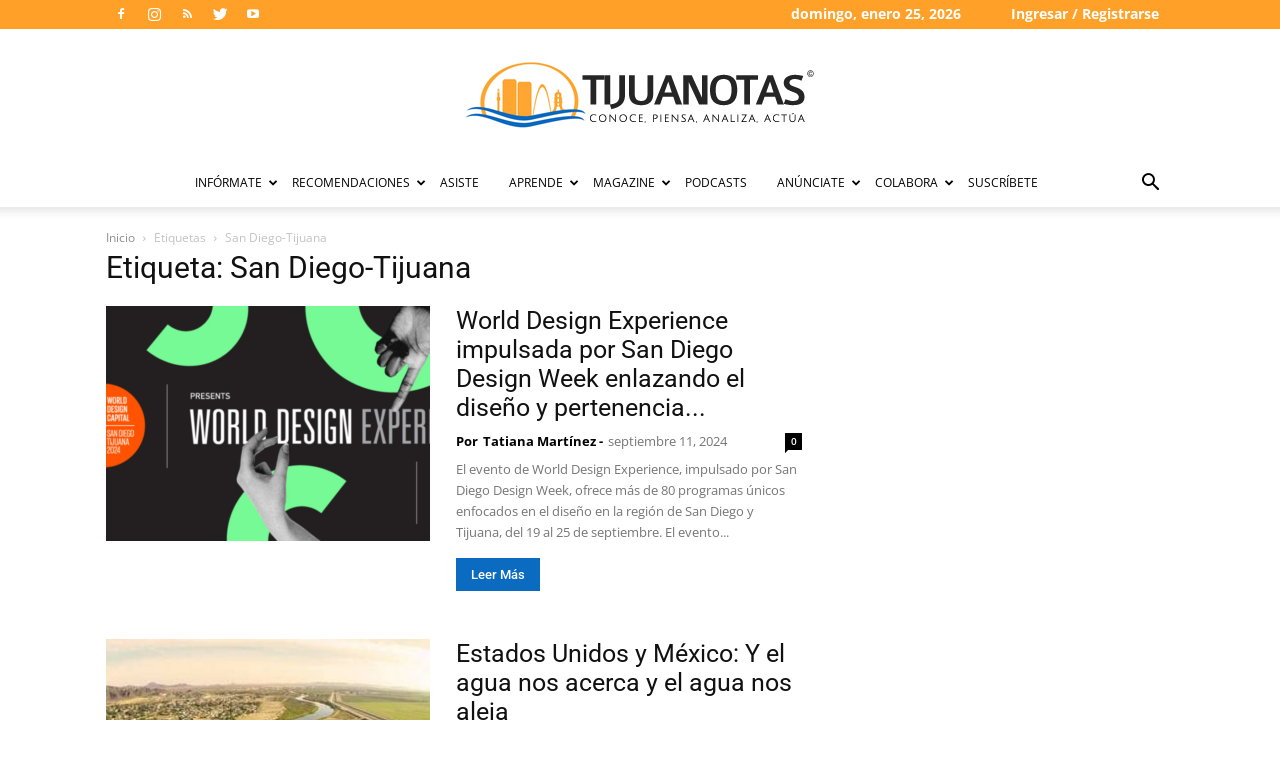

--- FILE ---
content_type: text/html; charset=UTF-8
request_url: https://tijuanotas.com/tag/san-diego-tijuana/
body_size: 24587
content:
<!doctype html >
<!--[if IE 8]>    <html class="ie8" lang="en"> <![endif]-->
<!--[if IE 9]>    <html class="ie9" lang="en"> <![endif]-->
<!--[if gt IE 8]><!--> <html lang="es" prefix="og: https://ogp.me/ns#"> <!--<![endif]-->
<head>
    <title>San Diego-Tijuana - Tijuanotas - Las buenas noticias de Tijuana</title>
<link data-rocket-prefetch href="https://www.googletagservices.com" rel="dns-prefetch">
<link data-rocket-prefetch href="https://www.googletagmanager.com" rel="dns-prefetch">
<link data-wpr-hosted-gf-parameters="family=Raleway%3A400%7COpen%20Sans%3A400%2C600%2C700%7CRoboto%20Condensed%3A400%7CLato%3A400%7CRoboto%3A400%2C500%2C700&display=swap" href="https://tijuanotas.com/wp-content/cache/fonts/1/google-fonts/css/d/5/e/580d922d24d53750a08ec575ba098.css" rel="stylesheet"><link rel="preload" data-rocket-preload as="image" href="https://tijuanotas.com/wp-content/uploads/2024/09/FireShot-Capture-1707-Programs-San-Diego-Design-Week-2024-sddesignweek.org_-324x235.png.webp" fetchpriority="high">
    <meta charset="UTF-8" />
    <meta name="viewport" content="width=device-width, initial-scale=1.0">
    <link rel="pingback" href="https://tijuanotas.com/xmlrpc.php" />
    <link rel="icon" type="image/png" href="https:////tijuanotas.com/wp-content/uploads/2015/09/favicon.png">
<!-- Optimización para motores de búsqueda de Rank Math -  https://rankmath.com/ -->
<meta name="robots" content="index, follow, max-snippet:-1, max-video-preview:-1, max-image-preview:large"/>
<link rel="canonical" href="https://tijuanotas.com/tag/san-diego-tijuana/" />
<meta property="og:locale" content="es_ES" />
<meta property="og:type" content="article" />
<meta property="og:title" content="San Diego-Tijuana - Tijuanotas - Las buenas noticias de Tijuana" />
<meta property="og:url" content="https://tijuanotas.com/tag/san-diego-tijuana/" />
<meta name="twitter:card" content="summary_large_image" />
<meta name="twitter:title" content="San Diego-Tijuana - Tijuanotas - Las buenas noticias de Tijuana" />
<meta name="twitter:label1" content="Entradas" />
<meta name="twitter:data1" content="7" />
<script type="application/ld+json" class="rank-math-schema">{"@context":"https://schema.org","@graph":[{"@type":"Organization","@id":"https://tijuanotas.com/#organization","name":"Tijuanotas"},{"@type":"WebSite","@id":"https://tijuanotas.com/#website","url":"https://tijuanotas.com","publisher":{"@id":"https://tijuanotas.com/#organization"},"inLanguage":"es"},{"@type":"CollectionPage","@id":"https://tijuanotas.com/tag/san-diego-tijuana/#webpage","url":"https://tijuanotas.com/tag/san-diego-tijuana/","name":"San Diego-Tijuana - Tijuanotas - Las buenas noticias de Tijuana","isPartOf":{"@id":"https://tijuanotas.com/#website"},"inLanguage":"es"}]}</script>
<!-- /Plugin Rank Math WordPress SEO -->

<link rel='dns-prefetch' href='//fonts.googleapis.com' />
<link href='https://fonts.gstatic.com' crossorigin rel='preconnect' />
<link rel="alternate" type="application/rss+xml" title="Tijuanotas &raquo; Feed" href="https://tijuanotas.com/feed/" />
<link rel="alternate" type="application/rss+xml" title="Tijuanotas &raquo; Feed de los comentarios" href="https://tijuanotas.com/comments/feed/" />
<link rel="alternate" type="application/rss+xml" title="Tijuanotas &raquo; Etiqueta San Diego-Tijuana del feed" href="https://tijuanotas.com/tag/san-diego-tijuana/feed/" />
<style id='wp-img-auto-sizes-contain-inline-css' type='text/css'>
img:is([sizes=auto i],[sizes^="auto," i]){contain-intrinsic-size:3000px 1500px}
/*# sourceURL=wp-img-auto-sizes-contain-inline-css */
</style>
<link data-minify="1" rel='stylesheet' id='dashicons-css' href='https://tijuanotas.com/wp-content/cache/min/1/wp-includes/css/dashicons.min.css?ver=1737062225' type='text/css' media='all' />
<link data-minify="1" rel='stylesheet' id='thickbox-css' href='https://tijuanotas.com/wp-content/cache/min/1/wp-includes/js/thickbox/thickbox.css?ver=1737062225' type='text/css' media='all' />
<style id='wp-emoji-styles-inline-css' type='text/css'>

	img.wp-smiley, img.emoji {
		display: inline !important;
		border: none !important;
		box-shadow: none !important;
		height: 1em !important;
		width: 1em !important;
		margin: 0 0.07em !important;
		vertical-align: -0.1em !important;
		background: none !important;
		padding: 0 !important;
	}
/*# sourceURL=wp-emoji-styles-inline-css */
</style>
<link rel='stylesheet' id='wp-block-library-css' href='https://tijuanotas.com/wp-includes/css/dist/block-library/style.min.css' type='text/css' media='all' />
<style id='global-styles-inline-css' type='text/css'>
:root{--wp--preset--aspect-ratio--square: 1;--wp--preset--aspect-ratio--4-3: 4/3;--wp--preset--aspect-ratio--3-4: 3/4;--wp--preset--aspect-ratio--3-2: 3/2;--wp--preset--aspect-ratio--2-3: 2/3;--wp--preset--aspect-ratio--16-9: 16/9;--wp--preset--aspect-ratio--9-16: 9/16;--wp--preset--color--black: #000000;--wp--preset--color--cyan-bluish-gray: #abb8c3;--wp--preset--color--white: #ffffff;--wp--preset--color--pale-pink: #f78da7;--wp--preset--color--vivid-red: #cf2e2e;--wp--preset--color--luminous-vivid-orange: #ff6900;--wp--preset--color--luminous-vivid-amber: #fcb900;--wp--preset--color--light-green-cyan: #7bdcb5;--wp--preset--color--vivid-green-cyan: #00d084;--wp--preset--color--pale-cyan-blue: #8ed1fc;--wp--preset--color--vivid-cyan-blue: #0693e3;--wp--preset--color--vivid-purple: #9b51e0;--wp--preset--gradient--vivid-cyan-blue-to-vivid-purple: linear-gradient(135deg,rgb(6,147,227) 0%,rgb(155,81,224) 100%);--wp--preset--gradient--light-green-cyan-to-vivid-green-cyan: linear-gradient(135deg,rgb(122,220,180) 0%,rgb(0,208,130) 100%);--wp--preset--gradient--luminous-vivid-amber-to-luminous-vivid-orange: linear-gradient(135deg,rgb(252,185,0) 0%,rgb(255,105,0) 100%);--wp--preset--gradient--luminous-vivid-orange-to-vivid-red: linear-gradient(135deg,rgb(255,105,0) 0%,rgb(207,46,46) 100%);--wp--preset--gradient--very-light-gray-to-cyan-bluish-gray: linear-gradient(135deg,rgb(238,238,238) 0%,rgb(169,184,195) 100%);--wp--preset--gradient--cool-to-warm-spectrum: linear-gradient(135deg,rgb(74,234,220) 0%,rgb(151,120,209) 20%,rgb(207,42,186) 40%,rgb(238,44,130) 60%,rgb(251,105,98) 80%,rgb(254,248,76) 100%);--wp--preset--gradient--blush-light-purple: linear-gradient(135deg,rgb(255,206,236) 0%,rgb(152,150,240) 100%);--wp--preset--gradient--blush-bordeaux: linear-gradient(135deg,rgb(254,205,165) 0%,rgb(254,45,45) 50%,rgb(107,0,62) 100%);--wp--preset--gradient--luminous-dusk: linear-gradient(135deg,rgb(255,203,112) 0%,rgb(199,81,192) 50%,rgb(65,88,208) 100%);--wp--preset--gradient--pale-ocean: linear-gradient(135deg,rgb(255,245,203) 0%,rgb(182,227,212) 50%,rgb(51,167,181) 100%);--wp--preset--gradient--electric-grass: linear-gradient(135deg,rgb(202,248,128) 0%,rgb(113,206,126) 100%);--wp--preset--gradient--midnight: linear-gradient(135deg,rgb(2,3,129) 0%,rgb(40,116,252) 100%);--wp--preset--font-size--small: 11px;--wp--preset--font-size--medium: 20px;--wp--preset--font-size--large: 32px;--wp--preset--font-size--x-large: 42px;--wp--preset--font-size--regular: 15px;--wp--preset--font-size--larger: 50px;--wp--preset--spacing--20: 0.44rem;--wp--preset--spacing--30: 0.67rem;--wp--preset--spacing--40: 1rem;--wp--preset--spacing--50: 1.5rem;--wp--preset--spacing--60: 2.25rem;--wp--preset--spacing--70: 3.38rem;--wp--preset--spacing--80: 5.06rem;--wp--preset--shadow--natural: 6px 6px 9px rgba(0, 0, 0, 0.2);--wp--preset--shadow--deep: 12px 12px 50px rgba(0, 0, 0, 0.4);--wp--preset--shadow--sharp: 6px 6px 0px rgba(0, 0, 0, 0.2);--wp--preset--shadow--outlined: 6px 6px 0px -3px rgb(255, 255, 255), 6px 6px rgb(0, 0, 0);--wp--preset--shadow--crisp: 6px 6px 0px rgb(0, 0, 0);}:where(.is-layout-flex){gap: 0.5em;}:where(.is-layout-grid){gap: 0.5em;}body .is-layout-flex{display: flex;}.is-layout-flex{flex-wrap: wrap;align-items: center;}.is-layout-flex > :is(*, div){margin: 0;}body .is-layout-grid{display: grid;}.is-layout-grid > :is(*, div){margin: 0;}:where(.wp-block-columns.is-layout-flex){gap: 2em;}:where(.wp-block-columns.is-layout-grid){gap: 2em;}:where(.wp-block-post-template.is-layout-flex){gap: 1.25em;}:where(.wp-block-post-template.is-layout-grid){gap: 1.25em;}.has-black-color{color: var(--wp--preset--color--black) !important;}.has-cyan-bluish-gray-color{color: var(--wp--preset--color--cyan-bluish-gray) !important;}.has-white-color{color: var(--wp--preset--color--white) !important;}.has-pale-pink-color{color: var(--wp--preset--color--pale-pink) !important;}.has-vivid-red-color{color: var(--wp--preset--color--vivid-red) !important;}.has-luminous-vivid-orange-color{color: var(--wp--preset--color--luminous-vivid-orange) !important;}.has-luminous-vivid-amber-color{color: var(--wp--preset--color--luminous-vivid-amber) !important;}.has-light-green-cyan-color{color: var(--wp--preset--color--light-green-cyan) !important;}.has-vivid-green-cyan-color{color: var(--wp--preset--color--vivid-green-cyan) !important;}.has-pale-cyan-blue-color{color: var(--wp--preset--color--pale-cyan-blue) !important;}.has-vivid-cyan-blue-color{color: var(--wp--preset--color--vivid-cyan-blue) !important;}.has-vivid-purple-color{color: var(--wp--preset--color--vivid-purple) !important;}.has-black-background-color{background-color: var(--wp--preset--color--black) !important;}.has-cyan-bluish-gray-background-color{background-color: var(--wp--preset--color--cyan-bluish-gray) !important;}.has-white-background-color{background-color: var(--wp--preset--color--white) !important;}.has-pale-pink-background-color{background-color: var(--wp--preset--color--pale-pink) !important;}.has-vivid-red-background-color{background-color: var(--wp--preset--color--vivid-red) !important;}.has-luminous-vivid-orange-background-color{background-color: var(--wp--preset--color--luminous-vivid-orange) !important;}.has-luminous-vivid-amber-background-color{background-color: var(--wp--preset--color--luminous-vivid-amber) !important;}.has-light-green-cyan-background-color{background-color: var(--wp--preset--color--light-green-cyan) !important;}.has-vivid-green-cyan-background-color{background-color: var(--wp--preset--color--vivid-green-cyan) !important;}.has-pale-cyan-blue-background-color{background-color: var(--wp--preset--color--pale-cyan-blue) !important;}.has-vivid-cyan-blue-background-color{background-color: var(--wp--preset--color--vivid-cyan-blue) !important;}.has-vivid-purple-background-color{background-color: var(--wp--preset--color--vivid-purple) !important;}.has-black-border-color{border-color: var(--wp--preset--color--black) !important;}.has-cyan-bluish-gray-border-color{border-color: var(--wp--preset--color--cyan-bluish-gray) !important;}.has-white-border-color{border-color: var(--wp--preset--color--white) !important;}.has-pale-pink-border-color{border-color: var(--wp--preset--color--pale-pink) !important;}.has-vivid-red-border-color{border-color: var(--wp--preset--color--vivid-red) !important;}.has-luminous-vivid-orange-border-color{border-color: var(--wp--preset--color--luminous-vivid-orange) !important;}.has-luminous-vivid-amber-border-color{border-color: var(--wp--preset--color--luminous-vivid-amber) !important;}.has-light-green-cyan-border-color{border-color: var(--wp--preset--color--light-green-cyan) !important;}.has-vivid-green-cyan-border-color{border-color: var(--wp--preset--color--vivid-green-cyan) !important;}.has-pale-cyan-blue-border-color{border-color: var(--wp--preset--color--pale-cyan-blue) !important;}.has-vivid-cyan-blue-border-color{border-color: var(--wp--preset--color--vivid-cyan-blue) !important;}.has-vivid-purple-border-color{border-color: var(--wp--preset--color--vivid-purple) !important;}.has-vivid-cyan-blue-to-vivid-purple-gradient-background{background: var(--wp--preset--gradient--vivid-cyan-blue-to-vivid-purple) !important;}.has-light-green-cyan-to-vivid-green-cyan-gradient-background{background: var(--wp--preset--gradient--light-green-cyan-to-vivid-green-cyan) !important;}.has-luminous-vivid-amber-to-luminous-vivid-orange-gradient-background{background: var(--wp--preset--gradient--luminous-vivid-amber-to-luminous-vivid-orange) !important;}.has-luminous-vivid-orange-to-vivid-red-gradient-background{background: var(--wp--preset--gradient--luminous-vivid-orange-to-vivid-red) !important;}.has-very-light-gray-to-cyan-bluish-gray-gradient-background{background: var(--wp--preset--gradient--very-light-gray-to-cyan-bluish-gray) !important;}.has-cool-to-warm-spectrum-gradient-background{background: var(--wp--preset--gradient--cool-to-warm-spectrum) !important;}.has-blush-light-purple-gradient-background{background: var(--wp--preset--gradient--blush-light-purple) !important;}.has-blush-bordeaux-gradient-background{background: var(--wp--preset--gradient--blush-bordeaux) !important;}.has-luminous-dusk-gradient-background{background: var(--wp--preset--gradient--luminous-dusk) !important;}.has-pale-ocean-gradient-background{background: var(--wp--preset--gradient--pale-ocean) !important;}.has-electric-grass-gradient-background{background: var(--wp--preset--gradient--electric-grass) !important;}.has-midnight-gradient-background{background: var(--wp--preset--gradient--midnight) !important;}.has-small-font-size{font-size: var(--wp--preset--font-size--small) !important;}.has-medium-font-size{font-size: var(--wp--preset--font-size--medium) !important;}.has-large-font-size{font-size: var(--wp--preset--font-size--large) !important;}.has-x-large-font-size{font-size: var(--wp--preset--font-size--x-large) !important;}
/*# sourceURL=global-styles-inline-css */
</style>

<style id='classic-theme-styles-inline-css' type='text/css'>
/*! This file is auto-generated */
.wp-block-button__link{color:#fff;background-color:#32373c;border-radius:9999px;box-shadow:none;text-decoration:none;padding:calc(.667em + 2px) calc(1.333em + 2px);font-size:1.125em}.wp-block-file__button{background:#32373c;color:#fff;text-decoration:none}
/*# sourceURL=/wp-includes/css/classic-themes.min.css */
</style>
<link data-minify="1" rel='stylesheet' id='td-plugin-multi-purpose-css' href='https://tijuanotas.com/wp-content/cache/min/1/wp-content/plugins/td-composer/td-multi-purpose/style.css?ver=1737062225' type='text/css' media='all' />

<link data-minify="1" rel='stylesheet' id='td-theme-css' href='https://tijuanotas.com/wp-content/cache/min/1/wp-content/themes/NewspaperX/style.css?ver=1737062225' type='text/css' media='all' />
<style id='td-theme-inline-css' type='text/css'>@media (max-width:767px){.td-header-desktop-wrap{display:none}}@media (min-width:767px){.td-header-mobile-wrap{display:none}}</style>
<link data-minify="1" rel='stylesheet' id='td-theme-child-css' href='https://tijuanotas.com/wp-content/cache/min/1/wp-content/themes/Newspaper-tijuanotas/style.css?ver=1737062225' type='text/css' media='all' />
<link data-minify="1" rel='stylesheet' id='js_composer_front-css' href='https://tijuanotas.com/wp-content/cache/min/1/wp-content/plugins/js_composer/assets/css/js_composer.min.css?ver=1737062225' type='text/css' media='all' />
<link data-minify="1" rel='stylesheet' id='td-legacy-framework-front-style-css' href='https://tijuanotas.com/wp-content/cache/min/1/wp-content/plugins/td-composer/legacy/Newspaper/assets/css/td_legacy_main.css?ver=1737062225' type='text/css' media='all' />
<link data-minify="1" rel='stylesheet' id='td-standard-pack-framework-front-style-css' href='https://tijuanotas.com/wp-content/cache/min/1/wp-content/plugins/td-standard-pack/Newspaper/assets/css/td_standard_pack_main.css?ver=1737062225' type='text/css' media='all' />
<style id='rocket-lazyload-inline-css' type='text/css'>
.rll-youtube-player{position:relative;padding-bottom:56.23%;height:0;overflow:hidden;max-width:100%;}.rll-youtube-player:focus-within{outline: 2px solid currentColor;outline-offset: 5px;}.rll-youtube-player iframe{position:absolute;top:0;left:0;width:100%;height:100%;z-index:100;background:0 0}.rll-youtube-player img{bottom:0;display:block;left:0;margin:auto;max-width:100%;width:100%;position:absolute;right:0;top:0;border:none;height:auto;-webkit-transition:.4s all;-moz-transition:.4s all;transition:.4s all}.rll-youtube-player img:hover{-webkit-filter:brightness(75%)}.rll-youtube-player .play{height:100%;width:100%;left:0;top:0;position:absolute;background:url(https://tijuanotas.com/wp-content/plugins/wp-rocket/assets/img/youtube.png) no-repeat center;background-color: transparent !important;cursor:pointer;border:none;}
/*# sourceURL=rocket-lazyload-inline-css */
</style>
<script type="229a17281c1b2b8c748f3b08-text/javascript">var tern_wp_root = "https://tijuanotas.com";</script>
<script type="229a17281c1b2b8c748f3b08-text/javascript" src="https://tijuanotas.com/wp-includes/js/jquery/jquery.min.js" id="jquery-core-js"></script>
<script type="229a17281c1b2b8c748f3b08-text/javascript" src="https://tijuanotas.com/wp-includes/js/jquery/jquery-migrate.min.js" id="jquery-migrate-js"></script>
<script type="229a17281c1b2b8c748f3b08-text/javascript"></script><link rel="https://api.w.org/" href="https://tijuanotas.com/wp-json/" /><link rel="alternate" title="JSON" type="application/json" href="https://tijuanotas.com/wp-json/wp/v2/tags/1268" /><link rel="EditURI" type="application/rsd+xml" title="RSD" href="https://tijuanotas.com/xmlrpc.php?rsd" />
<meta name="generator" content="WordPress 6.9" />
<!--[if lt IE 9]><script src="https://cdnjs.cloudflare.com/ajax/libs/html5shiv/3.7.3/html5shiv.js"></script><![endif]-->
    <div class="acm-wrapper acm-tag-dfp_head">	<!-- Include google_services.js -->
<script type="229a17281c1b2b8c748f3b08-text/javascript">
var googletag = googletag || {};
googletag.cmd = googletag.cmd || [];
(function() {
var gads = document.createElement('script');
gads.async = true;
gads.type = 'text/javascript';
var useSSL = 'https:' == document.location.protocol;
gads.src = (useSSL ? 'https:' : 'http:') +
'//www.googletagservices.com/tag/js/gpt.js';
var node = document.getElementsByTagName('script')[0];
node.parentNode.insertBefore(gads, node);
})();
</script>
<script type="229a17281c1b2b8c748f3b08-text/javascript">
googletag.cmd.push(function() {
				googletag.defineSlot('/23865671/TIJ-Fixed-Header720x90', [728,90], "acm-ad-tag-1441911840408-0").addService(googletag.pubads());
						googletag.defineSlot('/23865671/Newsletters-suscribe', [300,250], "acm-ad-tag-1564168719755-0").addService(googletag.pubads());
						googletag.defineSlot('/23865671/MasIdeas', [300,250], "acm-ad-tag-1592513391297-0").addService(googletag.pubads());
						googletag.defineSlot('/23865671/Medicinotas', [300,250], "acm-ad-tag-1574811383177-0").addService(googletag.pubads());
						googletag.defineSlot('/23865671/TijuaNotas-300x600-In-Article', [300,600], "acm-ad-tag-1440798911750-0").addService(googletag.pubads());
						googletag.defineSlot('/23865671/TijuaNotas300x600-Disebar1', [300,600], "acm-ad-tag-1440798911750-1").addService(googletag.pubads());
						googletag.defineSlot('/23865671/TijuaNotas-300x250-In-Article', [300,250], "acm-ad-tag-1440798911750-2").addService(googletag.pubads());
						googletag.defineSlot('/23865671/TijuaNotas-300x250-Sidebar2', [300,250], "acm-ad-tag-1440798911750-3").addService(googletag.pubads());
						googletag.defineSlot('/23865671/TijuaNotas-300x250-Sidebar3', [300,250], "acm-ad-tag-1453330061974-0").addService(googletag.pubads());
						googletag.defineSlot('/23865671/TijuaNotas-300x250-Sidebar4', [300,250], "acm-ad-tag-1453329994388-0").addService(googletag.pubads());
						googletag.defineSlot('/23865671/TijuaNotas-300x250-Sidebar5', [300,250], "acm-ad-tag-1453329966651-0").addService(googletag.pubads());
						googletag.defineSlot('/23865671/TIJ-Fixed-Header', [300,100], "acm-ad-tag-1440798911750-4").addService(googletag.pubads());
						googletag.pubads().enableSingleRequest();
googletag.pubads().collapseEmptyDivs();
googletag.enableServices();
});
</script>
				</div><meta name="generator" content="Powered by WPBakery Page Builder - drag and drop page builder for WordPress."/>
<noscript><style>.lazyload[data-src]{display:none !important;}</style></noscript><style>.lazyload{background-image:none !important;}.lazyload:before{background-image:none !important;}</style><style>.wp-block-gallery.is-cropped .blocks-gallery-item picture{height:100%;width:100%;}</style>
<!-- JS generated by theme -->

<script type="229a17281c1b2b8c748f3b08-text/javascript">
    
    

	    var tdBlocksArray = []; //here we store all the items for the current page

	    // td_block class - each ajax block uses a object of this class for requests
	    function tdBlock() {
		    this.id = '';
		    this.block_type = 1; //block type id (1-234 etc)
		    this.atts = '';
		    this.td_column_number = '';
		    this.td_current_page = 1; //
		    this.post_count = 0; //from wp
		    this.found_posts = 0; //from wp
		    this.max_num_pages = 0; //from wp
		    this.td_filter_value = ''; //current live filter value
		    this.is_ajax_running = false;
		    this.td_user_action = ''; // load more or infinite loader (used by the animation)
		    this.header_color = '';
		    this.ajax_pagination_infinite_stop = ''; //show load more at page x
	    }

        // td_js_generator - mini detector
        ( function () {
            var htmlTag = document.getElementsByTagName("html")[0];

	        if ( navigator.userAgent.indexOf("MSIE 10.0") > -1 ) {
                htmlTag.className += ' ie10';
            }

            if ( !!navigator.userAgent.match(/Trident.*rv\:11\./) ) {
                htmlTag.className += ' ie11';
            }

	        if ( navigator.userAgent.indexOf("Edge") > -1 ) {
                htmlTag.className += ' ieEdge';
            }

            if ( /(iPad|iPhone|iPod)/g.test(navigator.userAgent) ) {
                htmlTag.className += ' td-md-is-ios';
            }

            var user_agent = navigator.userAgent.toLowerCase();
            if ( user_agent.indexOf("android") > -1 ) {
                htmlTag.className += ' td-md-is-android';
            }

            if ( -1 !== navigator.userAgent.indexOf('Mac OS X')  ) {
                htmlTag.className += ' td-md-is-os-x';
            }

            if ( /chrom(e|ium)/.test(navigator.userAgent.toLowerCase()) ) {
               htmlTag.className += ' td-md-is-chrome';
            }

            if ( -1 !== navigator.userAgent.indexOf('Firefox') ) {
                htmlTag.className += ' td-md-is-firefox';
            }

            if ( -1 !== navigator.userAgent.indexOf('Safari') && -1 === navigator.userAgent.indexOf('Chrome') ) {
                htmlTag.className += ' td-md-is-safari';
            }

            if( -1 !== navigator.userAgent.indexOf('IEMobile') ){
                htmlTag.className += ' td-md-is-iemobile';
            }

        })();

        var tdLocalCache = {};

        ( function () {
            "use strict";

            tdLocalCache = {
                data: {},
                remove: function (resource_id) {
                    delete tdLocalCache.data[resource_id];
                },
                exist: function (resource_id) {
                    return tdLocalCache.data.hasOwnProperty(resource_id) && tdLocalCache.data[resource_id] !== null;
                },
                get: function (resource_id) {
                    return tdLocalCache.data[resource_id];
                },
                set: function (resource_id, cachedData) {
                    tdLocalCache.remove(resource_id);
                    tdLocalCache.data[resource_id] = cachedData;
                }
            };
        })();

    
    
var td_viewport_interval_list=[{"limitBottom":767,"sidebarWidth":228},{"limitBottom":1018,"sidebarWidth":300},{"limitBottom":1140,"sidebarWidth":324}];
var tds_general_modal_image="yes";
var tdc_is_installed="yes";
var td_ajax_url="https:\/\/tijuanotas.com\/wp-admin\/admin-ajax.php?td_theme_name=Newspaper&v=12.6.1";
var td_get_template_directory_uri="https:\/\/tijuanotas.com\/wp-content\/plugins\/td-composer\/legacy\/common";
var tds_snap_menu="";
var tds_logo_on_sticky="show_header_logo";
var tds_header_style="10";
var td_please_wait="Por favor espera...";
var td_email_user_pass_incorrect="Usuario o contrase\u00f1a incorrecta!";
var td_email_user_incorrect="Correo electr\u00f3nico o nombre de usuario incorrecto!";
var td_email_incorrect="Correo electr\u00f3nico incorrecto!";
var td_user_incorrect="Username incorrect!";
var td_email_user_empty="Email or username empty!";
var td_pass_empty="Pass empty!";
var td_pass_pattern_incorrect="Invalid Pass Pattern!";
var td_retype_pass_incorrect="Retyped Pass incorrect!";
var tds_more_articles_on_post_enable="show";
var tds_more_articles_on_post_time_to_wait="";
var tds_more_articles_on_post_pages_distance_from_top=0;
var tds_theme_color_site_wide="#0b6bc0";
var tds_smart_sidebar="enabled";
var tdThemeName="Newspaper";
var tdThemeNameWl="Newspaper";
var td_magnific_popup_translation_tPrev="Anterior (tecla de flecha izquierda)";
var td_magnific_popup_translation_tNext="Siguiente (tecla de flecha derecha)";
var td_magnific_popup_translation_tCounter="%curr% de %total%";
var td_magnific_popup_translation_ajax_tError="El contenido de %url% no pudo cargarse.";
var td_magnific_popup_translation_image_tError="La imagen #%curr% no pudo cargarse.";
var tdBlockNonce="39bbe8fe9c";
var tdMobileMenu="enabled";
var tdMobileSearch="enabled";
var tdDateNamesI18n={"month_names":["enero","febrero","marzo","abril","mayo","junio","julio","agosto","septiembre","octubre","noviembre","diciembre"],"month_names_short":["Ene","Feb","Mar","Abr","May","Jun","Jul","Ago","Sep","Oct","Nov","Dic"],"day_names":["domingo","lunes","martes","mi\u00e9rcoles","jueves","viernes","s\u00e1bado"],"day_names_short":["Dom","Lun","Mar","Mi\u00e9","Jue","Vie","S\u00e1b"]};
var tdb_modal_confirm="Save";
var tdb_modal_cancel="Cancel";
var tdb_modal_confirm_alt="Yes";
var tdb_modal_cancel_alt="No";
var td_ad_background_click_link="";
var td_ad_background_click_target="";
</script>


<!-- Header style compiled by theme -->

<style>ul.sf-menu>.menu-item>a{font-size:12px;font-weight:normal}.td-page-content p,.td-page-content li,.td-page-content .td_block_text_with_title,.wpb_text_column p{font-family:Lato;font-size:14px}body,p{font-family:Raleway;font-size:14px}:root{--td_excl_label:'EXCLUSIVO';--td_theme_color:#0b6bc0;--td_slider_text:rgba(11,107,192,0.7);--td_header_color:#ffa632;--td_mobile_menu_color:#ffffff;--td_mobile_icons_color:#333333}.td-header-style-12 .td-header-menu-wrap-full,.td-header-style-12 .td-affix,.td-grid-style-1.td-hover-1 .td-big-grid-post:hover .td-post-category,.td-grid-style-5.td-hover-1 .td-big-grid-post:hover .td-post-category,.td_category_template_3 .td-current-sub-category,.td_category_template_8 .td-category-header .td-category a.td-current-sub-category,.td_category_template_4 .td-category-siblings .td-category a:hover,.td_block_big_grid_9.td-grid-style-1 .td-post-category,.td_block_big_grid_9.td-grid-style-5 .td-post-category,.td-grid-style-6.td-hover-1 .td-module-thumb:after,.tdm-menu-active-style5 .td-header-menu-wrap .sf-menu>.current-menu-item>a,.tdm-menu-active-style5 .td-header-menu-wrap .sf-menu>.current-menu-ancestor>a,.tdm-menu-active-style5 .td-header-menu-wrap .sf-menu>.current-category-ancestor>a,.tdm-menu-active-style5 .td-header-menu-wrap .sf-menu>li>a:hover,.tdm-menu-active-style5 .td-header-menu-wrap .sf-menu>.sfHover>a{background-color:#0b6bc0}.td_mega_menu_sub_cats .cur-sub-cat,.td-mega-span h3 a:hover,.td_mod_mega_menu:hover .entry-title a,.header-search-wrap .result-msg a:hover,.td-header-top-menu .td-drop-down-search .td_module_wrap:hover .entry-title a,.td-header-top-menu .td-icon-search:hover,.td-header-wrap .result-msg a:hover,.top-header-menu li a:hover,.top-header-menu .current-menu-item>a,.top-header-menu .current-menu-ancestor>a,.top-header-menu .current-category-ancestor>a,.td-social-icon-wrap>a:hover,.td-header-sp-top-widget .td-social-icon-wrap a:hover,.td_mod_related_posts:hover h3>a,.td-post-template-11 .td-related-title .td-related-left:hover,.td-post-template-11 .td-related-title .td-related-right:hover,.td-post-template-11 .td-related-title .td-cur-simple-item,.td-post-template-11 .td_block_related_posts .td-next-prev-wrap a:hover,.td-category-header .td-pulldown-category-filter-link:hover,.td-category-siblings .td-subcat-dropdown a:hover,.td-category-siblings .td-subcat-dropdown a.td-current-sub-category,.footer-text-wrap .footer-email-wrap a,.footer-social-wrap a:hover,.td_module_17 .td-read-more a:hover,.td_module_18 .td-read-more a:hover,.td_module_19 .td-post-author-name a:hover,.td-pulldown-syle-2 .td-subcat-dropdown:hover .td-subcat-more span,.td-pulldown-syle-2 .td-subcat-dropdown:hover .td-subcat-more i,.td-pulldown-syle-3 .td-subcat-dropdown:hover .td-subcat-more span,.td-pulldown-syle-3 .td-subcat-dropdown:hover .td-subcat-more i,.tdm-menu-active-style3 .tdm-header.td-header-wrap .sf-menu>.current-category-ancestor>a,.tdm-menu-active-style3 .tdm-header.td-header-wrap .sf-menu>.current-menu-ancestor>a,.tdm-menu-active-style3 .tdm-header.td-header-wrap .sf-menu>.current-menu-item>a,.tdm-menu-active-style3 .tdm-header.td-header-wrap .sf-menu>.sfHover>a,.tdm-menu-active-style3 .tdm-header.td-header-wrap .sf-menu>li>a:hover{color:#0b6bc0}.td-mega-menu-page .wpb_content_element ul li a:hover,.td-theme-wrap .td-aj-search-results .td_module_wrap:hover .entry-title a,.td-theme-wrap .header-search-wrap .result-msg a:hover{color:#0b6bc0!important}.td_category_template_8 .td-category-header .td-category a.td-current-sub-category,.td_category_template_4 .td-category-siblings .td-category a:hover,.tdm-menu-active-style4 .tdm-header .sf-menu>.current-menu-item>a,.tdm-menu-active-style4 .tdm-header .sf-menu>.current-menu-ancestor>a,.tdm-menu-active-style4 .tdm-header .sf-menu>.current-category-ancestor>a,.tdm-menu-active-style4 .tdm-header .sf-menu>li>a:hover,.tdm-menu-active-style4 .tdm-header .sf-menu>.sfHover>a{border-color:#0b6bc0}.td-header-wrap .td-header-top-menu-full,.td-header-wrap .top-header-menu .sub-menu,.tdm-header-style-1.td-header-wrap .td-header-top-menu-full,.tdm-header-style-1.td-header-wrap .top-header-menu .sub-menu,.tdm-header-style-2.td-header-wrap .td-header-top-menu-full,.tdm-header-style-2.td-header-wrap .top-header-menu .sub-menu,.tdm-header-style-3.td-header-wrap .td-header-top-menu-full,.tdm-header-style-3.td-header-wrap .top-header-menu .sub-menu{background-color:#ffa028}.td-header-style-8 .td-header-top-menu-full{background-color:transparent}.td-header-style-8 .td-header-top-menu-full .td-header-top-menu{background-color:#ffa028;padding-left:15px;padding-right:15px}.td-header-wrap .td-header-top-menu-full .td-header-top-menu,.td-header-wrap .td-header-top-menu-full{border-bottom:none}.td-header-top-menu,.td-header-top-menu a,.td-header-wrap .td-header-top-menu-full .td-header-top-menu,.td-header-wrap .td-header-top-menu-full a,.td-header-style-8 .td-header-top-menu,.td-header-style-8 .td-header-top-menu a,.td-header-top-menu .td-drop-down-search .entry-title a{color:#ffffff}ul.sf-menu>.td-menu-item>a,.td-theme-wrap .td-header-menu-social{font-size:12px;font-weight:normal}.td-sub-footer-container,.td-subfooter-menu li a{color:#dddddd}.td-subfooter-menu li a:hover{color:#ffffff}.post blockquote p,.page blockquote p{color:#444444}.post .td_quote_box,.page .td_quote_box{border-color:#444444}.top-header-menu>li>a,.td-weather-top-widget .td-weather-now .td-big-degrees,.td-weather-top-widget .td-weather-header .td-weather-city,.td-header-sp-top-menu .td_data_time{font-size:14px;font-weight:bold}.td-post-content p,.td-post-content{font-family:"Open Sans";font-size:16px}.post blockquote p,.page blockquote p,.td-post-text-content blockquote p{font-family:"Roboto Condensed"}.td-post-content li{font-family:Raleway}ul.sf-menu>.menu-item>a{font-size:12px;font-weight:normal}.td-page-content p,.td-page-content li,.td-page-content .td_block_text_with_title,.wpb_text_column p{font-family:Lato;font-size:14px}body,p{font-family:Raleway;font-size:14px}:root{--td_excl_label:'EXCLUSIVO';--td_theme_color:#0b6bc0;--td_slider_text:rgba(11,107,192,0.7);--td_header_color:#ffa632;--td_mobile_menu_color:#ffffff;--td_mobile_icons_color:#333333}.td-header-style-12 .td-header-menu-wrap-full,.td-header-style-12 .td-affix,.td-grid-style-1.td-hover-1 .td-big-grid-post:hover .td-post-category,.td-grid-style-5.td-hover-1 .td-big-grid-post:hover .td-post-category,.td_category_template_3 .td-current-sub-category,.td_category_template_8 .td-category-header .td-category a.td-current-sub-category,.td_category_template_4 .td-category-siblings .td-category a:hover,.td_block_big_grid_9.td-grid-style-1 .td-post-category,.td_block_big_grid_9.td-grid-style-5 .td-post-category,.td-grid-style-6.td-hover-1 .td-module-thumb:after,.tdm-menu-active-style5 .td-header-menu-wrap .sf-menu>.current-menu-item>a,.tdm-menu-active-style5 .td-header-menu-wrap .sf-menu>.current-menu-ancestor>a,.tdm-menu-active-style5 .td-header-menu-wrap .sf-menu>.current-category-ancestor>a,.tdm-menu-active-style5 .td-header-menu-wrap .sf-menu>li>a:hover,.tdm-menu-active-style5 .td-header-menu-wrap .sf-menu>.sfHover>a{background-color:#0b6bc0}.td_mega_menu_sub_cats .cur-sub-cat,.td-mega-span h3 a:hover,.td_mod_mega_menu:hover .entry-title a,.header-search-wrap .result-msg a:hover,.td-header-top-menu .td-drop-down-search .td_module_wrap:hover .entry-title a,.td-header-top-menu .td-icon-search:hover,.td-header-wrap .result-msg a:hover,.top-header-menu li a:hover,.top-header-menu .current-menu-item>a,.top-header-menu .current-menu-ancestor>a,.top-header-menu .current-category-ancestor>a,.td-social-icon-wrap>a:hover,.td-header-sp-top-widget .td-social-icon-wrap a:hover,.td_mod_related_posts:hover h3>a,.td-post-template-11 .td-related-title .td-related-left:hover,.td-post-template-11 .td-related-title .td-related-right:hover,.td-post-template-11 .td-related-title .td-cur-simple-item,.td-post-template-11 .td_block_related_posts .td-next-prev-wrap a:hover,.td-category-header .td-pulldown-category-filter-link:hover,.td-category-siblings .td-subcat-dropdown a:hover,.td-category-siblings .td-subcat-dropdown a.td-current-sub-category,.footer-text-wrap .footer-email-wrap a,.footer-social-wrap a:hover,.td_module_17 .td-read-more a:hover,.td_module_18 .td-read-more a:hover,.td_module_19 .td-post-author-name a:hover,.td-pulldown-syle-2 .td-subcat-dropdown:hover .td-subcat-more span,.td-pulldown-syle-2 .td-subcat-dropdown:hover .td-subcat-more i,.td-pulldown-syle-3 .td-subcat-dropdown:hover .td-subcat-more span,.td-pulldown-syle-3 .td-subcat-dropdown:hover .td-subcat-more i,.tdm-menu-active-style3 .tdm-header.td-header-wrap .sf-menu>.current-category-ancestor>a,.tdm-menu-active-style3 .tdm-header.td-header-wrap .sf-menu>.current-menu-ancestor>a,.tdm-menu-active-style3 .tdm-header.td-header-wrap .sf-menu>.current-menu-item>a,.tdm-menu-active-style3 .tdm-header.td-header-wrap .sf-menu>.sfHover>a,.tdm-menu-active-style3 .tdm-header.td-header-wrap .sf-menu>li>a:hover{color:#0b6bc0}.td-mega-menu-page .wpb_content_element ul li a:hover,.td-theme-wrap .td-aj-search-results .td_module_wrap:hover .entry-title a,.td-theme-wrap .header-search-wrap .result-msg a:hover{color:#0b6bc0!important}.td_category_template_8 .td-category-header .td-category a.td-current-sub-category,.td_category_template_4 .td-category-siblings .td-category a:hover,.tdm-menu-active-style4 .tdm-header .sf-menu>.current-menu-item>a,.tdm-menu-active-style4 .tdm-header .sf-menu>.current-menu-ancestor>a,.tdm-menu-active-style4 .tdm-header .sf-menu>.current-category-ancestor>a,.tdm-menu-active-style4 .tdm-header .sf-menu>li>a:hover,.tdm-menu-active-style4 .tdm-header .sf-menu>.sfHover>a{border-color:#0b6bc0}.td-header-wrap .td-header-top-menu-full,.td-header-wrap .top-header-menu .sub-menu,.tdm-header-style-1.td-header-wrap .td-header-top-menu-full,.tdm-header-style-1.td-header-wrap .top-header-menu .sub-menu,.tdm-header-style-2.td-header-wrap .td-header-top-menu-full,.tdm-header-style-2.td-header-wrap .top-header-menu .sub-menu,.tdm-header-style-3.td-header-wrap .td-header-top-menu-full,.tdm-header-style-3.td-header-wrap .top-header-menu .sub-menu{background-color:#ffa028}.td-header-style-8 .td-header-top-menu-full{background-color:transparent}.td-header-style-8 .td-header-top-menu-full .td-header-top-menu{background-color:#ffa028;padding-left:15px;padding-right:15px}.td-header-wrap .td-header-top-menu-full .td-header-top-menu,.td-header-wrap .td-header-top-menu-full{border-bottom:none}.td-header-top-menu,.td-header-top-menu a,.td-header-wrap .td-header-top-menu-full .td-header-top-menu,.td-header-wrap .td-header-top-menu-full a,.td-header-style-8 .td-header-top-menu,.td-header-style-8 .td-header-top-menu a,.td-header-top-menu .td-drop-down-search .entry-title a{color:#ffffff}ul.sf-menu>.td-menu-item>a,.td-theme-wrap .td-header-menu-social{font-size:12px;font-weight:normal}.td-sub-footer-container,.td-subfooter-menu li a{color:#dddddd}.td-subfooter-menu li a:hover{color:#ffffff}.post blockquote p,.page blockquote p{color:#444444}.post .td_quote_box,.page .td_quote_box{border-color:#444444}.top-header-menu>li>a,.td-weather-top-widget .td-weather-now .td-big-degrees,.td-weather-top-widget .td-weather-header .td-weather-city,.td-header-sp-top-menu .td_data_time{font-size:14px;font-weight:bold}.td-post-content p,.td-post-content{font-family:"Open Sans";font-size:16px}.post blockquote p,.page blockquote p,.td-post-text-content blockquote p{font-family:"Roboto Condensed"}.td-post-content li{font-family:Raleway}</style>

<!-- Google tag (gtag.js) -->
<script async src="https://www.googletagmanager.com/gtag/js?id=G-XVNJ5JKCGC" type="229a17281c1b2b8c748f3b08-text/javascript"></script>
<script type="229a17281c1b2b8c748f3b08-text/javascript">
  window.dataLayer = window.dataLayer || [];
  function gtag(){dataLayer.push(arguments);}
  gtag('js', new Date());

  gtag('config', 'G-XVNJ5JKCGC');
</script>


<script type="application/ld+json">
    {
        "@context": "https://schema.org",
        "@type": "BreadcrumbList",
        "itemListElement": [
            {
                "@type": "ListItem",
                "position": 1,
                "item": {
                    "@type": "WebSite",
                    "@id": "https://tijuanotas.com/",
                    "name": "Inicio"
                }
            },
            {
                "@type": "ListItem",
                "position": 2,
                    "item": {
                    "@type": "WebPage",
                    "@id": "https://tijuanotas.com/tag/san-diego-tijuana/",
                    "name": "San Diego-Tijuana"
                }
            }    
        ]
    }
</script>
		<style type="text/css" id="wp-custom-css">
			div#tdi_16 time {
    display: none;
}		</style>
		
<!-- Button style compiled by theme -->

<style>.tdm-btn-style1{background-color:#0b6bc0}.tdm-btn-style2:before{border-color:#0b6bc0}.tdm-btn-style2{color:#0b6bc0}.tdm-btn-style3{-webkit-box-shadow:0 2px 16px #0b6bc0;-moz-box-shadow:0 2px 16px #0b6bc0;box-shadow:0 2px 16px #0b6bc0}.tdm-btn-style3:hover{-webkit-box-shadow:0 4px 26px #0b6bc0;-moz-box-shadow:0 4px 26px #0b6bc0;box-shadow:0 4px 26px #0b6bc0}</style>

<noscript><style> .wpb_animate_when_almost_visible { opacity: 1; }</style></noscript>	<style id="tdw-css-placeholder"></style><noscript><style id="rocket-lazyload-nojs-css">.rll-youtube-player, [data-lazy-src]{display:none !important;}</style></noscript><style id="rocket-lazyrender-inline-css">[data-wpr-lazyrender] {content-visibility: auto;}</style><meta name="generator" content="WP Rocket 3.20.1.2" data-wpr-features="wpr_lazyload_iframes wpr_preconnect_external_domains wpr_automatic_lazy_rendering wpr_oci wpr_minify_css wpr_preload_links wpr_host_fonts_locally wpr_desktop" /></head>

<body class="archive tag tag-san-diego-tijuana tag-1268 wp-theme-NewspaperX wp-child-theme-Newspaper-tijuanotas td-standard-pack global-block-template-1 wpb-js-composer js-comp-ver-8.6.1 vc_responsive td-full-layout" itemscope="itemscope" itemtype="https://schema.org/WebPage">

            <div  class="td-scroll-up  td-hide-scroll-up-on-mob" style="display:none;"><i class="td-icon-menu-up"></i></div>
    
    <div  class="td-menu-background" style="visibility:hidden"></div>
<div  id="td-mobile-nav" style="visibility:hidden">
    <div  class="td-mobile-container">
        <!-- mobile menu top section -->
        <div  class="td-menu-socials-wrap">
            <!-- socials -->
            <div class="td-menu-socials">
                
        <span class="td-social-icon-wrap">
            <a target="_blank" href="https://www.facebook.com/TijuanoPolis-1482699925376294/" title="Facebook">
                <i class="td-icon-font td-icon-facebook"></i>
                <span style="display: none">Facebook</span>
            </a>
        </span>
        <span class="td-social-icon-wrap">
            <a target="_blank" href="https://www.instagram.com/tijuanotas/" title="Instagram">
                <i class="td-icon-font td-icon-instagram"></i>
                <span style="display: none">Instagram</span>
            </a>
        </span>
        <span class="td-social-icon-wrap">
            <a target="_blank" href="https://tijuanotas.com/feed" title="RSS">
                <i class="td-icon-font td-icon-rss"></i>
                <span style="display: none">RSS</span>
            </a>
        </span>
        <span class="td-social-icon-wrap">
            <a target="_blank" href="https://twitter.com/TJ_Noticias" title="Twitter">
                <i class="td-icon-font td-icon-twitter"></i>
                <span style="display: none">Twitter</span>
            </a>
        </span>
        <span class="td-social-icon-wrap">
            <a target="_blank" href="https://www.youtube.com/channel/UCpSrCvppdIOr5MiAYqLYqCw" title="Youtube">
                <i class="td-icon-font td-icon-youtube"></i>
                <span style="display: none">Youtube</span>
            </a>
        </span>            </div>
            <!-- close button -->
            <div class="td-mobile-close">
                <span><i class="td-icon-close-mobile"></i></span>
            </div>
        </div>

        <!-- login section -->
                    <div  class="td-menu-login-section">
                
    <div class="td-guest-wrap">
        <div class="td-menu-login"><a id="login-link-mob">Registrarse</a> <span></span><a id="register-link-mob">Unirse</a></div>
    </div>
            </div>
        
        <!-- menu section -->
        <div  class="td-mobile-content">
            <div class="menu-menu-principal-container"><ul id="menu-menu-principal" class="td-mobile-main-menu"><li id="menu-item-23" class="menu-item menu-item-type-taxonomy menu-item-object-category menu-item-has-children menu-item-first menu-item-23"><a href="https://tijuanotas.com/categoria/informacion-sobre-tijuana/">Infórmate<i class="td-icon-menu-right td-element-after"></i></a>
<ul class="sub-menu">
	<li id="menu-item-12" class="menu-item menu-item-type-taxonomy menu-item-object-category menu-item-has-children menu-item-12"><a href="https://tijuanotas.com/categoria/frontera-tijuana-san-diego/">La Frontera<i class="td-icon-menu-right td-element-after"></i></a>
	<ul class="sub-menu">
		<li id="menu-item-530" class="menu-item menu-item-type-taxonomy menu-item-object-category menu-item-530"><a href="https://tijuanotas.com/categoria/frontera-tijuana-san-diego/proyectos-binacionales/">Proyectos Binacionales</a></li>
		<li id="menu-item-15" class="menu-item menu-item-type-taxonomy menu-item-object-category menu-item-15"><a href="https://tijuanotas.com/categoria/frontera-tijuana-san-diego/migrantes/">Migrantes</a></li>
	</ul>
</li>
	<li id="menu-item-24" class="menu-item menu-item-type-taxonomy menu-item-object-category menu-item-24"><a href="https://tijuanotas.com/categoria/informacion-sobre-tijuana/arte-y-cultura-en-tijuana/">Arte y Cultura</a></li>
	<li id="menu-item-25" class="menu-item menu-item-type-taxonomy menu-item-object-category menu-item-25"><a href="https://tijuanotas.com/categoria/informacion-sobre-tijuana/deportes/">Deportes</a></li>
	<li id="menu-item-1470" class="menu-item menu-item-type-taxonomy menu-item-object-category menu-item-1470"><a href="https://tijuanotas.com/categoria/informacion-sobre-tijuana/ciencia-y-tecnologia/">Ciencia y Tecnología</a></li>
	<li id="menu-item-29" class="menu-item menu-item-type-taxonomy menu-item-object-category menu-item-29"><a href="https://tijuanotas.com/categoria/informacion-sobre-tijuana/ecologia/">Ecología</a></li>
	<li id="menu-item-1474" class="menu-item menu-item-type-taxonomy menu-item-object-category menu-item-1474"><a href="https://tijuanotas.com/categoria/informacion-sobre-tijuana/economia/">Economía</a></li>
	<li id="menu-item-19" class="menu-item menu-item-type-taxonomy menu-item-object-category menu-item-19"><a href="https://tijuanotas.com/categoria/informacion-sobre-tijuana/eventos/">Eventos</a></li>
	<li id="menu-item-708" class="menu-item menu-item-type-taxonomy menu-item-object-category menu-item-has-children menu-item-708"><a href="https://tijuanotas.com/categoria/gente-en-tijuana/">Gente<i class="td-icon-menu-right td-element-after"></i></a>
	<ul class="sub-menu">
		<li id="menu-item-16" class="menu-item menu-item-type-taxonomy menu-item-object-category menu-item-16"><a href="https://tijuanotas.com/categoria/gente-en-tijuana/personajes-distinguidos/">Personalidades</a></li>
		<li id="menu-item-908" class="menu-item menu-item-type-taxonomy menu-item-object-category menu-item-908"><a href="https://tijuanotas.com/categoria/gente-en-tijuana/sociales/">Sociales</a></li>
	</ul>
</li>
	<li id="menu-item-21" class="menu-item menu-item-type-taxonomy menu-item-object-category menu-item-21"><a href="https://tijuanotas.com/categoria/informacion-sobre-tijuana/inversion-y-negocios/">Inversión y Negocios</a></li>
	<li id="menu-item-26" class="menu-item menu-item-type-taxonomy menu-item-object-category menu-item-26"><a href="https://tijuanotas.com/categoria/informacion-sobre-tijuana/moda/">Moda</a></li>
	<li id="menu-item-1472" class="menu-item menu-item-type-taxonomy menu-item-object-category menu-item-1472"><a href="https://tijuanotas.com/categoria/informacion-sobre-tijuana/ninos/">Niños</a></li>
	<li id="menu-item-58796" class="menu-item menu-item-type-taxonomy menu-item-object-category menu-item-58796"><a href="https://tijuanotas.com/categoria/informacion-sobre-tijuana/nuestro-mundo/">Nuestro Mundo</a></li>
	<li id="menu-item-22" class="menu-item menu-item-type-taxonomy menu-item-object-category menu-item-22"><a href="https://tijuanotas.com/categoria/participacion-ciudadana/">Participación Ciudadana</a></li>
	<li id="menu-item-1469" class="menu-item menu-item-type-taxonomy menu-item-object-category menu-item-1469"><a href="https://tijuanotas.com/categoria/informacion-sobre-tijuana/politica/">Política</a></li>
	<li id="menu-item-7950" class="menu-item menu-item-type-taxonomy menu-item-object-category menu-item-has-children menu-item-7950"><a href="https://tijuanotas.com/categoria/informacion-sobre-tijuana/turismo/">Turismo<i class="td-icon-menu-right td-element-after"></i></a>
	<ul class="sub-menu">
		<li id="menu-item-5019" class="menu-item menu-item-type-taxonomy menu-item-object-category menu-item-5019"><a href="https://tijuanotas.com/categoria/informacion-sobre-tijuana/turismo-medico/">Turismo Médico y Salud</a></li>
	</ul>
</li>
</ul>
</li>
<li id="menu-item-1142" class="menu-item menu-item-type-taxonomy menu-item-object-category menu-item-has-children menu-item-1142"><a href="https://tijuanotas.com/categoria/recomendaciones/">Recomendaciones<i class="td-icon-menu-right td-element-after"></i></a>
<ul class="sub-menu">
	<li id="menu-item-1143" class="menu-item menu-item-type-taxonomy menu-item-object-category menu-item-1143"><a href="https://tijuanotas.com/categoria/recomendaciones/libros/">Libros</a></li>
	<li id="menu-item-1144" class="menu-item menu-item-type-taxonomy menu-item-object-category menu-item-1144"><a href="https://tijuanotas.com/categoria/recomendaciones/lugares/">Lugares de Interés</a></li>
	<li id="menu-item-1145" class="menu-item menu-item-type-taxonomy menu-item-object-category menu-item-1145"><a href="https://tijuanotas.com/categoria/recomendaciones/museos/">Museos</a></li>
	<li id="menu-item-1146" class="menu-item menu-item-type-taxonomy menu-item-object-category menu-item-1146"><a href="https://tijuanotas.com/categoria/recomendaciones/restaurantes/">Restaurantes</a></li>
	<li id="menu-item-1147" class="menu-item menu-item-type-taxonomy menu-item-object-category menu-item-1147"><a href="https://tijuanotas.com/categoria/recomendaciones/vida-nocturna/">Vida Nocturna</a></li>
</ul>
</li>
<li id="menu-item-4099" class="menu-item menu-item-type-post_type menu-item-object-page menu-item-4099"><a href="https://tijuanotas.com/calendario-de-eventos/">Asiste</a></li>
<li id="menu-item-4508" class="menu-item menu-item-type-taxonomy menu-item-object-category menu-item-has-children menu-item-4508"><a href="https://tijuanotas.com/categoria/aprende/">Aprende<i class="td-icon-menu-right td-element-after"></i></a>
<ul class="sub-menu">
	<li id="menu-item-4714" class="menu-item menu-item-type-taxonomy menu-item-object-category menu-item-4714"><a href="https://tijuanotas.com/categoria/aprende/cursos-y-talleres/">Cursos y Talleres</a></li>
	<li id="menu-item-713" class="menu-item menu-item-type-custom menu-item-object-custom menu-item-713"><a href="#">Escuelas</a></li>
	<li id="menu-item-4509" class="menu-item menu-item-type-taxonomy menu-item-object-category menu-item-4509"><a href="https://tijuanotas.com/categoria/aprende/becas/">Información sobre Becas</a></li>
</ul>
</li>
<li id="menu-item-4703" class="menu-item menu-item-type-taxonomy menu-item-object-category menu-item-has-children menu-item-4703"><a href="https://tijuanotas.com/categoria/magazine/">Magazine<i class="td-icon-menu-right td-element-after"></i></a>
<ul class="sub-menu">
	<li id="menu-item-4707" class="menu-item menu-item-type-post_type menu-item-object-page menu-item-4707"><a href="https://tijuanotas.com/horoscopos/">El Horóscopo de Hoy</a></li>
	<li id="menu-item-4976" class="menu-item menu-item-type-taxonomy menu-item-object-category menu-item-4976"><a href="https://tijuanotas.com/categoria/magazine/curiosidades/">Curiosidades</a></li>
	<li id="menu-item-5046" class="menu-item menu-item-type-taxonomy menu-item-object-category menu-item-5046"><a href="https://tijuanotas.com/categoria/magazine/hight-tech-gadgets/">Hight Tech &amp; Gadgets</a></li>
	<li id="menu-item-1471" class="menu-item menu-item-type-taxonomy menu-item-object-category menu-item-1471"><a href="https://tijuanotas.com/categoria/magazine/historia/">Historia</a></li>
	<li id="menu-item-5016" class="menu-item menu-item-type-taxonomy menu-item-object-category menu-item-5016"><a href="https://tijuanotas.com/categoria/magazine/nuestro-universo/">Nuestro Universo</a></li>
	<li id="menu-item-4705" class="menu-item menu-item-type-taxonomy menu-item-object-category menu-item-4705"><a href="https://tijuanotas.com/categoria/magazine/vida-y-salud/">Salud y Vida Sana</a></li>
	<li id="menu-item-4704" class="menu-item menu-item-type-taxonomy menu-item-object-category menu-item-4704"><a href="https://tijuanotas.com/categoria/magazine/vinos-y-viajes/">Vinos y Viajes</a></li>
	<li id="menu-item-4516" class="menu-item menu-item-type-post_type menu-item-object-page menu-item-4516"><a href="https://tijuanotas.com/columnistas/">Columnistas</a></li>
</ul>
</li>
<li id="menu-item-96663" class="menu-item menu-item-type-taxonomy menu-item-object-category menu-item-96663"><a href="https://tijuanotas.com/categoria/informacion-sobre-tijuana/podcasts/">Podcasts</a></li>
<li id="menu-item-23930" class="menu-item menu-item-type-custom menu-item-object-custom menu-item-has-children menu-item-23930"><a href="/anunciate-con-nosotros/">Anúnciate<i class="td-icon-menu-right td-element-after"></i></a>
<ul class="sub-menu">
	<li id="menu-item-23931" class="menu-item menu-item-type-custom menu-item-object-custom menu-item-23931"><a href="/anunciate-con-nosotros/">Anúnciate en Tijuanotas</a></li>
	<li id="menu-item-7981" class="menu-item menu-item-type-post_type menu-item-object-page menu-item-7981"><a href="https://tijuanotas.com/patrocinadores/">Patrocinadores y Anunciantes</a></li>
	<li id="menu-item-23935" class="menu-item menu-item-type-post_type menu-item-object-page menu-item-23935"><a href="https://tijuanotas.com/columnistas/">Colaboradores</a></li>
	<li id="menu-item-7990" class="menu-item menu-item-type-post_type menu-item-object-page menu-item-7990"><a href="https://tijuanotas.com/patrocina-un-evento/">Patrocina un evento</a></li>
</ul>
</li>
<li id="menu-item-23933" class="menu-item menu-item-type-post_type menu-item-object-page menu-item-has-children menu-item-23933"><a href="https://tijuanotas.com/colabora-con-tijuanotas/">Colabora<i class="td-icon-menu-right td-element-after"></i></a>
<ul class="sub-menu">
	<li id="menu-item-23934" class="menu-item menu-item-type-post_type menu-item-object-page menu-item-23934"><a href="https://tijuanotas.com/colabora-con-tijuanotas/">Colabora con TijuaNotas</a></li>
	<li id="menu-item-23940" class="menu-item menu-item-type-post_type menu-item-object-page menu-item-23940"><a href="https://tijuanotas.com/columnistas/">Colaboradores</a></li>
	<li id="menu-item-23932" class="menu-item menu-item-type-post_type menu-item-object-page menu-item-23932"><a href="https://tijuanotas.com/red-de-voluntarios/">Voluntarios</a></li>
</ul>
</li>
<li id="menu-item-22571" class="menu-item menu-item-type-post_type menu-item-object-page menu-item-22571"><a href="https://tijuanotas.com/suscribete/">Suscríbete</a></li>
</ul></div>        </div>
    </div>

    <!-- register/login section -->
            <div  id="login-form-mobile" class="td-register-section">
            
            <div  id="td-login-mob" class="td-login-animation td-login-hide-mob">
            	<!-- close button -->
	            <div class="td-login-close">
	                <span class="td-back-button"><i class="td-icon-read-down"></i></span>
	                <div class="td-login-title">Registrarse</div>
	                <!-- close button -->
		            <div class="td-mobile-close">
		                <span><i class="td-icon-close-mobile"></i></span>
		            </div>
	            </div>
	            <form class="td-login-form-wrap" action="#" method="post">
	                <div class="td-login-panel-title"><span>¡Bienvenido!</span>Ingrese a su cuenta</div>
	                <div class="td_display_err"></div>
	                <div class="td-login-inputs"><input class="td-login-input" autocomplete="username" type="text" name="login_email" id="login_email-mob" value="" required><label for="login_email-mob">tu nombre de usuario</label></div>
	                <div class="td-login-inputs"><input class="td-login-input" autocomplete="current-password" type="password" name="login_pass" id="login_pass-mob" value="" required><label for="login_pass-mob">tu contraseña</label></div>
	                <input type="button" name="login_button" id="login_button-mob" class="td-login-button" value="Ingresar">
	                
					
	                <div class="td-login-info-text">
	                <a href="#" id="forgot-pass-link-mob">¿Olvidaste tu contraseña?</a>
	                </div>
	                <div class="td-login-register-link">
	                <a id="signin-register-link-mob">Crea una cuenta</a>
	                </div>
	                
	                

                </form>
            </div>

            
            
            
            <div  id="td-register-mob" class="td-login-animation td-login-hide-mob">
            	<!-- close button -->
	            <div class="td-register-close">
	                <span class="td-back-button"><i class="td-icon-read-down"></i></span>
	                <div class="td-login-title">Regístrate</div>
	                <!-- close button -->
		            <div class="td-mobile-close">
		                <span><i class="td-icon-close-mobile"></i></span>
		            </div>
	            </div>
            	<div class="td-login-panel-title"><span>¡Bienvenido!</span>Regístrate para una cuenta</div>
                <form class="td-login-form-wrap" action="#" method="post">
	                <div class="td_display_err"></div>
	                <div class="td-login-inputs"><input class="td-login-input" type="text" name="register_email" id="register_email-mob" value="" required><label for="register_email-mob">tu correo electrónico</label></div>
	                <div class="td-login-inputs"><input class="td-login-input" type="text" name="register_user" id="register_user-mob" value="" required><label for="register_user-mob">tu nombre de usuario</label></div>
	                <input type="button" name="register_button" id="register_button-mob" class="td-login-button" value="Registrarse">
	                
					
	                <div class="td-login-info-text">Se te ha enviado una contraseña por correo electrónico.</div>
	                
                </form>
            </div>
            
            <div  id="td-forgot-pass-mob" class="td-login-animation td-login-hide-mob">
                <!-- close button -->
	            <div class="td-forgot-pass-close">
	                <a href="#" aria-label="Back" class="td-back-button"><i class="td-icon-read-down"></i></a>
	                <div class="td-login-title">Recuperación de contraseña</div>
	            </div>
	            <div class="td-login-form-wrap">
	                <div class="td-login-panel-title">Recupera tu contraseña</div>
	                <div class="td_display_err"></div>
	                <div class="td-login-inputs"><input class="td-login-input" type="text" name="forgot_email" id="forgot_email-mob" value="" required><label for="forgot_email-mob">tu correo electrónico</label></div>
	                <input type="button" name="forgot_button" id="forgot_button-mob" class="td-login-button" value="Enviar mi contraseña">
                </div>
            </div>
        </div>
    </div><div  class="td-search-background" style="visibility:hidden"></div>
<div  class="td-search-wrap-mob" style="visibility:hidden">
	<div  class="td-drop-down-search">
		<form method="get" class="td-search-form" action="https://tijuanotas.com/">
			<!-- close button -->
			<div class="td-search-close">
				<span><i class="td-icon-close-mobile"></i></span>
			</div>
			<div role="search" class="td-search-input">
				<span>Buscar</span>
				<input id="td-header-search-mob" type="text" value="" name="s" autocomplete="off" />
			</div>
		</form>
		<div  id="td-aj-search-mob" class="td-ajax-search-flex"></div>
	</div>
</div>

    <div  id="td-outer-wrap" class="td-theme-wrap">
    
        
            <div  class="tdc-header-wrap ">

            <!--
Header style 10
-->

<div  class="td-header-wrap td-header-style-10 ">
    
            <div class="td-header-top-menu-full td-container-wrap ">
            <div class="td-container td-header-row td-header-top-menu">
                
    <div class="top-bar-style-2">
        <div class="td-header-sp-top-widget">
    
    
        
        <span class="td-social-icon-wrap">
            <a target="_blank" href="https://www.facebook.com/TijuanoPolis-1482699925376294/" title="Facebook">
                <i class="td-icon-font td-icon-facebook"></i>
                <span style="display: none">Facebook</span>
            </a>
        </span>
        <span class="td-social-icon-wrap">
            <a target="_blank" href="https://www.instagram.com/tijuanotas/" title="Instagram">
                <i class="td-icon-font td-icon-instagram"></i>
                <span style="display: none">Instagram</span>
            </a>
        </span>
        <span class="td-social-icon-wrap">
            <a target="_blank" href="https://tijuanotas.com/feed" title="RSS">
                <i class="td-icon-font td-icon-rss"></i>
                <span style="display: none">RSS</span>
            </a>
        </span>
        <span class="td-social-icon-wrap">
            <a target="_blank" href="https://twitter.com/TJ_Noticias" title="Twitter">
                <i class="td-icon-font td-icon-twitter"></i>
                <span style="display: none">Twitter</span>
            </a>
        </span>
        <span class="td-social-icon-wrap">
            <a target="_blank" href="https://www.youtube.com/channel/UCpSrCvppdIOr5MiAYqLYqCw" title="Youtube">
                <i class="td-icon-font td-icon-youtube"></i>
                <span style="display: none">Youtube</span>
            </a>
        </span>    </div>

        
<div class="td-header-sp-top-menu">


	        <div class="td_data_time">
            <div >

                domingo, enero 25, 2026
            </div>
        </div>
    <ul class="top-header-menu td_ul_login"><li class="menu-item"><a class="td-login-modal-js menu-item" href="#login-form" data-effect="mpf-td-login-effect">Ingresar / Registrarse</a><span class="td-sp-ico-login td_sp_login_ico_style"></span></li></ul></div>
    </div>

<!-- LOGIN MODAL -->

                <div id="login-form" class="white-popup-block mfp-hide mfp-with-anim td-login-modal-wrap">
                    <div class="td-login-wrap">
                        <a href="#" aria-label="Back" class="td-back-button"><i class="td-icon-modal-back"></i></a>
                        <div id="td-login-div" class="td-login-form-div td-display-block">
                            <div class="td-login-panel-title">Registrarse</div>
                            <div class="td-login-panel-descr">¡Bienvenido! Ingresa en tu cuenta</div>
                            <div class="td_display_err"></div>
                            <form id="loginForm" action="#" method="post">
                                <div class="td-login-inputs"><input class="td-login-input" autocomplete="username" type="text" name="login_email" id="login_email" value="" required><label for="login_email">tu nombre de usuario</label></div>
                                <div class="td-login-inputs"><input class="td-login-input" autocomplete="current-password" type="password" name="login_pass" id="login_pass" value="" required><label for="login_pass">tu contraseña</label></div>
                                <input type="button"  name="login_button" id="login_button" class="wpb_button btn td-login-button" value="Iniciar sesión">
                                
                            </form>

                            

                            <div class="td-login-info-text"><a href="#" id="forgot-pass-link">¿Olvidaste tu contraseña? Obtén ayuda</a></div>
                            
                            
                            <a id="register-link">Crea una cuenta</a>
                            
                        </div>

                        
                <div id="td-register-div" class="td-login-form-div td-display-none td-login-modal-wrap">
                    <div class="td-login-panel-title">Crea una cuenta</div>
                    <div class="td-login-panel-descr">¡Bienvenido! registrarse para una cuenta</div>
                    <div class="td_display_err"></div>
                    <form id="registerForm" action="#" method="post">
                        <div class="td-login-inputs"><input class="td-login-input" type="text" name="register_email" id="register_email" value="" required><label for="register_email">tu correo electrónico</label></div>
                        <div class="td-login-inputs"><input class="td-login-input" type="text" name="register_user" id="register_user" value="" required><label for="register_user">tu nombre de usuario</label></div>
                        <input type="button" name="register_button" id="register_button" class="wpb_button btn td-login-button" value="Registro">
                        
                    </form>      

                    
                    
                    <div class="td-login-info-text">Se te ha enviado una contraseña por correo electrónico.</div>
                    
                </div>

                         <div id="td-forgot-pass-div" class="td-login-form-div td-display-none">
                            <div class="td-login-panel-title">Recuperación de contraseña</div>
                            <div class="td-login-panel-descr">Recupera tu contraseña</div>
                            <div class="td_display_err"></div>
                            <form id="forgotpassForm" action="#" method="post">
                                <div class="td-login-inputs"><input class="td-login-input" type="text" name="forgot_email" id="forgot_email" value="" required><label for="forgot_email">tu correo electrónico</label></div>
                                <input type="button" name="forgot_button" id="forgot_button" class="wpb_button btn td-login-button" value="Enviar mi contraseña">
                            </form>
                            <div class="td-login-info-text">Se te ha enviado una contraseña por correo electrónico.</div>
                        </div>
                        
                        
                    </div>
                </div>
                            </div>
        </div>
    
    <div class="td-banner-wrap-full td-logo-wrap-full td-logo-mobile-loaded td-container-wrap ">
        <div class="td-header-sp-logo">
            		<a class="td-main-logo" href="https://tijuanotas.com/">
			<img class="td-retina-data lazyload"  data-retina="https:////tijuanotas.com/wp-content/uploads/2017/07/tijuanotas2017.png" src="[data-uri]" alt="Tijuanotas" title="Periodismo Ciudadano"  width="350" height="66" data-src="https://tijuanotas.com/wp-content/uploads/2017/07/tijuanotas2017.png" decoding="async" data-eio-rwidth="350" data-eio-rheight="66" /><noscript><img class="td-retina-data"  data-retina="https:////tijuanotas.com/wp-content/uploads/2017/07/tijuanotas2017.png" src="https://tijuanotas.com/wp-content/uploads/2017/07/tijuanotas2017.png" alt="Tijuanotas" title="Periodismo Ciudadano"  width="350" height="66" data-eio="l" /></noscript>
			<span class="td-visual-hidden">Tijuanotas</span>
		</a>
	        </div>
    </div>

	<div class="td-header-menu-wrap-full td-container-wrap ">
        
        <div class="td-header-menu-wrap td-header-gradient ">
			<div class="td-container td-header-row td-header-main-menu">
				<div id="td-header-menu" role="navigation">
        <div id="td-top-mobile-toggle"><a href="#" role="button" aria-label="Menu"><i class="td-icon-font td-icon-mobile"></i></a></div>
        <div class="td-main-menu-logo td-logo-in-header">
        		<a class="td-mobile-logo td-sticky-header" aria-label="Logo" href="https://tijuanotas.com/">
			<img class="td-retina-data lazyload" data-retina="https://tijuanotas.com/wp-content/uploads/2017/07/tijuanotas2017.png" src="[data-uri]" alt="Tijuanotas" title="Periodismo Ciudadano"  width="350" height="66" data-src="https://tijuanotas.com/wp-content/uploads/2017/07/tijuanotas2017.png" decoding="async" data-eio-rwidth="350" data-eio-rheight="66" /><noscript><img class="td-retina-data" data-retina="https://tijuanotas.com/wp-content/uploads/2017/07/tijuanotas2017.png" src="https://tijuanotas.com/wp-content/uploads/2017/07/tijuanotas2017.png" alt="Tijuanotas" title="Periodismo Ciudadano"  width="350" height="66" data-eio="l" /></noscript>
		</a>
			<a class="td-header-logo td-sticky-header" aria-label="Logo" href="https://tijuanotas.com/">
			<img class="td-retina-data lazyload" data-retina="https:////tijuanotas.com/wp-content/uploads/2017/07/tijuanotas2017.png" src="[data-uri]" alt="Tijuanotas" title="Periodismo Ciudadano"  width="350" height="66" data-src="https://tijuanotas.com/wp-content/uploads/2017/07/tijuanotas2017.png" decoding="async" data-eio-rwidth="350" data-eio-rheight="66" /><noscript><img class="td-retina-data" data-retina="https:////tijuanotas.com/wp-content/uploads/2017/07/tijuanotas2017.png" src="https://tijuanotas.com/wp-content/uploads/2017/07/tijuanotas2017.png" alt="Tijuanotas" title="Periodismo Ciudadano"  width="350" height="66" data-eio="l" /></noscript>
		</a>
	    </div>
    <div class="menu-menu-principal-container"><ul id="menu-menu-principal-1" class="sf-menu"><li class="menu-item menu-item-type-taxonomy menu-item-object-category menu-item-has-children menu-item-first td-menu-item td-normal-menu menu-item-23"><a href="https://tijuanotas.com/categoria/informacion-sobre-tijuana/">Infórmate</a>
<ul class="sub-menu">
	<li class="menu-item menu-item-type-taxonomy menu-item-object-category menu-item-has-children td-menu-item td-normal-menu menu-item-12"><a href="https://tijuanotas.com/categoria/frontera-tijuana-san-diego/">La Frontera</a>
	<ul class="sub-menu">
		<li class="menu-item menu-item-type-taxonomy menu-item-object-category td-menu-item td-normal-menu menu-item-530"><a href="https://tijuanotas.com/categoria/frontera-tijuana-san-diego/proyectos-binacionales/">Proyectos Binacionales</a></li>
		<li class="menu-item menu-item-type-taxonomy menu-item-object-category td-menu-item td-normal-menu menu-item-15"><a href="https://tijuanotas.com/categoria/frontera-tijuana-san-diego/migrantes/">Migrantes</a></li>
	</ul>
</li>
	<li class="menu-item menu-item-type-taxonomy menu-item-object-category td-menu-item td-normal-menu menu-item-24"><a href="https://tijuanotas.com/categoria/informacion-sobre-tijuana/arte-y-cultura-en-tijuana/">Arte y Cultura</a></li>
	<li class="menu-item menu-item-type-taxonomy menu-item-object-category td-menu-item td-normal-menu menu-item-25"><a href="https://tijuanotas.com/categoria/informacion-sobre-tijuana/deportes/">Deportes</a></li>
	<li class="menu-item menu-item-type-taxonomy menu-item-object-category td-menu-item td-normal-menu menu-item-1470"><a href="https://tijuanotas.com/categoria/informacion-sobre-tijuana/ciencia-y-tecnologia/">Ciencia y Tecnología</a></li>
	<li class="menu-item menu-item-type-taxonomy menu-item-object-category td-menu-item td-normal-menu menu-item-29"><a href="https://tijuanotas.com/categoria/informacion-sobre-tijuana/ecologia/">Ecología</a></li>
	<li class="menu-item menu-item-type-taxonomy menu-item-object-category td-menu-item td-normal-menu menu-item-1474"><a href="https://tijuanotas.com/categoria/informacion-sobre-tijuana/economia/">Economía</a></li>
	<li class="menu-item menu-item-type-taxonomy menu-item-object-category td-menu-item td-normal-menu menu-item-19"><a href="https://tijuanotas.com/categoria/informacion-sobre-tijuana/eventos/">Eventos</a></li>
	<li class="menu-item menu-item-type-taxonomy menu-item-object-category menu-item-has-children td-menu-item td-normal-menu menu-item-708"><a href="https://tijuanotas.com/categoria/gente-en-tijuana/">Gente</a>
	<ul class="sub-menu">
		<li class="menu-item menu-item-type-taxonomy menu-item-object-category td-menu-item td-normal-menu menu-item-16"><a href="https://tijuanotas.com/categoria/gente-en-tijuana/personajes-distinguidos/">Personalidades</a></li>
		<li class="menu-item menu-item-type-taxonomy menu-item-object-category td-menu-item td-normal-menu menu-item-908"><a href="https://tijuanotas.com/categoria/gente-en-tijuana/sociales/">Sociales</a></li>
	</ul>
</li>
	<li class="menu-item menu-item-type-taxonomy menu-item-object-category td-menu-item td-normal-menu menu-item-21"><a href="https://tijuanotas.com/categoria/informacion-sobre-tijuana/inversion-y-negocios/">Inversión y Negocios</a></li>
	<li class="menu-item menu-item-type-taxonomy menu-item-object-category td-menu-item td-normal-menu menu-item-26"><a href="https://tijuanotas.com/categoria/informacion-sobre-tijuana/moda/">Moda</a></li>
	<li class="menu-item menu-item-type-taxonomy menu-item-object-category td-menu-item td-normal-menu menu-item-1472"><a href="https://tijuanotas.com/categoria/informacion-sobre-tijuana/ninos/">Niños</a></li>
	<li class="menu-item menu-item-type-taxonomy menu-item-object-category td-menu-item td-normal-menu menu-item-58796"><a href="https://tijuanotas.com/categoria/informacion-sobre-tijuana/nuestro-mundo/">Nuestro Mundo</a></li>
	<li class="menu-item menu-item-type-taxonomy menu-item-object-category td-menu-item td-normal-menu menu-item-22"><a href="https://tijuanotas.com/categoria/participacion-ciudadana/">Participación Ciudadana</a></li>
	<li class="menu-item menu-item-type-taxonomy menu-item-object-category td-menu-item td-normal-menu menu-item-1469"><a href="https://tijuanotas.com/categoria/informacion-sobre-tijuana/politica/">Política</a></li>
	<li class="menu-item menu-item-type-taxonomy menu-item-object-category menu-item-has-children td-menu-item td-normal-menu menu-item-7950"><a href="https://tijuanotas.com/categoria/informacion-sobre-tijuana/turismo/">Turismo</a>
	<ul class="sub-menu">
		<li class="menu-item menu-item-type-taxonomy menu-item-object-category td-menu-item td-normal-menu menu-item-5019"><a href="https://tijuanotas.com/categoria/informacion-sobre-tijuana/turismo-medico/">Turismo Médico y Salud</a></li>
	</ul>
</li>
</ul>
</li>
<li class="menu-item menu-item-type-taxonomy menu-item-object-category menu-item-has-children td-menu-item td-normal-menu menu-item-1142"><a href="https://tijuanotas.com/categoria/recomendaciones/">Recomendaciones</a>
<ul class="sub-menu">
	<li class="menu-item menu-item-type-taxonomy menu-item-object-category td-menu-item td-normal-menu menu-item-1143"><a href="https://tijuanotas.com/categoria/recomendaciones/libros/">Libros</a></li>
	<li class="menu-item menu-item-type-taxonomy menu-item-object-category td-menu-item td-normal-menu menu-item-1144"><a href="https://tijuanotas.com/categoria/recomendaciones/lugares/">Lugares de Interés</a></li>
	<li class="menu-item menu-item-type-taxonomy menu-item-object-category td-menu-item td-normal-menu menu-item-1145"><a href="https://tijuanotas.com/categoria/recomendaciones/museos/">Museos</a></li>
	<li class="menu-item menu-item-type-taxonomy menu-item-object-category td-menu-item td-normal-menu menu-item-1146"><a href="https://tijuanotas.com/categoria/recomendaciones/restaurantes/">Restaurantes</a></li>
	<li class="menu-item menu-item-type-taxonomy menu-item-object-category td-menu-item td-normal-menu menu-item-1147"><a href="https://tijuanotas.com/categoria/recomendaciones/vida-nocturna/">Vida Nocturna</a></li>
</ul>
</li>
<li class="menu-item menu-item-type-post_type menu-item-object-page td-menu-item td-normal-menu menu-item-4099"><a href="https://tijuanotas.com/calendario-de-eventos/">Asiste</a></li>
<li class="menu-item menu-item-type-taxonomy menu-item-object-category menu-item-has-children td-menu-item td-normal-menu menu-item-4508"><a href="https://tijuanotas.com/categoria/aprende/">Aprende</a>
<ul class="sub-menu">
	<li class="menu-item menu-item-type-taxonomy menu-item-object-category td-menu-item td-normal-menu menu-item-4714"><a href="https://tijuanotas.com/categoria/aprende/cursos-y-talleres/">Cursos y Talleres</a></li>
	<li class="menu-item menu-item-type-custom menu-item-object-custom td-menu-item td-normal-menu menu-item-713"><a href="#">Escuelas</a></li>
	<li class="menu-item menu-item-type-taxonomy menu-item-object-category td-menu-item td-normal-menu menu-item-4509"><a href="https://tijuanotas.com/categoria/aprende/becas/">Información sobre Becas</a></li>
</ul>
</li>
<li class="menu-item menu-item-type-taxonomy menu-item-object-category menu-item-has-children td-menu-item td-normal-menu menu-item-4703"><a href="https://tijuanotas.com/categoria/magazine/">Magazine</a>
<ul class="sub-menu">
	<li class="menu-item menu-item-type-post_type menu-item-object-page td-menu-item td-normal-menu menu-item-4707"><a href="https://tijuanotas.com/horoscopos/">El Horóscopo de Hoy</a></li>
	<li class="menu-item menu-item-type-taxonomy menu-item-object-category td-menu-item td-normal-menu menu-item-4976"><a href="https://tijuanotas.com/categoria/magazine/curiosidades/">Curiosidades</a></li>
	<li class="menu-item menu-item-type-taxonomy menu-item-object-category td-menu-item td-normal-menu menu-item-5046"><a href="https://tijuanotas.com/categoria/magazine/hight-tech-gadgets/">Hight Tech &amp; Gadgets</a></li>
	<li class="menu-item menu-item-type-taxonomy menu-item-object-category td-menu-item td-normal-menu menu-item-1471"><a href="https://tijuanotas.com/categoria/magazine/historia/">Historia</a></li>
	<li class="menu-item menu-item-type-taxonomy menu-item-object-category td-menu-item td-normal-menu menu-item-5016"><a href="https://tijuanotas.com/categoria/magazine/nuestro-universo/">Nuestro Universo</a></li>
	<li class="menu-item menu-item-type-taxonomy menu-item-object-category td-menu-item td-normal-menu menu-item-4705"><a href="https://tijuanotas.com/categoria/magazine/vida-y-salud/">Salud y Vida Sana</a></li>
	<li class="menu-item menu-item-type-taxonomy menu-item-object-category td-menu-item td-normal-menu menu-item-4704"><a href="https://tijuanotas.com/categoria/magazine/vinos-y-viajes/">Vinos y Viajes</a></li>
	<li class="menu-item menu-item-type-post_type menu-item-object-page td-menu-item td-normal-menu menu-item-4516"><a href="https://tijuanotas.com/columnistas/">Columnistas</a></li>
</ul>
</li>
<li class="menu-item menu-item-type-taxonomy menu-item-object-category td-menu-item td-normal-menu menu-item-96663"><a href="https://tijuanotas.com/categoria/informacion-sobre-tijuana/podcasts/">Podcasts</a></li>
<li class="menu-item menu-item-type-custom menu-item-object-custom menu-item-has-children td-menu-item td-normal-menu menu-item-23930"><a href="/anunciate-con-nosotros/">Anúnciate</a>
<ul class="sub-menu">
	<li class="menu-item menu-item-type-custom menu-item-object-custom td-menu-item td-normal-menu menu-item-23931"><a href="/anunciate-con-nosotros/">Anúnciate en Tijuanotas</a></li>
	<li class="menu-item menu-item-type-post_type menu-item-object-page td-menu-item td-normal-menu menu-item-7981"><a href="https://tijuanotas.com/patrocinadores/">Patrocinadores y Anunciantes</a></li>
	<li class="menu-item menu-item-type-post_type menu-item-object-page td-menu-item td-normal-menu menu-item-23935"><a href="https://tijuanotas.com/columnistas/">Colaboradores</a></li>
	<li class="menu-item menu-item-type-post_type menu-item-object-page td-menu-item td-normal-menu menu-item-7990"><a href="https://tijuanotas.com/patrocina-un-evento/">Patrocina un evento</a></li>
</ul>
</li>
<li class="menu-item menu-item-type-post_type menu-item-object-page menu-item-has-children td-menu-item td-normal-menu menu-item-23933"><a href="https://tijuanotas.com/colabora-con-tijuanotas/">Colabora</a>
<ul class="sub-menu">
	<li class="menu-item menu-item-type-post_type menu-item-object-page td-menu-item td-normal-menu menu-item-23934"><a href="https://tijuanotas.com/colabora-con-tijuanotas/">Colabora con TijuaNotas</a></li>
	<li class="menu-item menu-item-type-post_type menu-item-object-page td-menu-item td-normal-menu menu-item-23940"><a href="https://tijuanotas.com/columnistas/">Colaboradores</a></li>
	<li class="menu-item menu-item-type-post_type menu-item-object-page td-menu-item td-normal-menu menu-item-23932"><a href="https://tijuanotas.com/red-de-voluntarios/">Voluntarios</a></li>
</ul>
</li>
<li class="menu-item menu-item-type-post_type menu-item-object-page td-menu-item td-normal-menu menu-item-22571"><a href="https://tijuanotas.com/suscribete/">Suscríbete</a></li>
</ul></div></div>


    <div class="header-search-wrap">
        <div class="td-search-btns-wrap">
            <a id="td-header-search-button" href="#" role="button" aria-label="Search" class="dropdown-toggle " data-toggle="dropdown"><i class="td-icon-search"></i></a>
                            <a id="td-header-search-button-mob" href="#" role="button" aria-label="Search" class="dropdown-toggle " data-toggle="dropdown"><i class="td-icon-search"></i></a>
                    </div>

        <div class="td-drop-down-search" aria-labelledby="td-header-search-button">
            <form method="get" class="td-search-form" action="https://tijuanotas.com/">
                <div role="search" class="td-head-form-search-wrap">
                    <input id="td-header-search" type="text" value="" name="s" autocomplete="off" /><input class="wpb_button wpb_btn-inverse btn" type="submit" id="td-header-search-top" value="Buscar" />
                </div>
            </form>
            <div id="td-aj-search"></div>
        </div>
    </div>

			</div>
		</div>
	</div>

    
</div>
            </div>

            
<div  class="td-main-content-wrap td-container-wrap">

    <div  class="td-container ">
        <div class="td-crumb-container">
            <div class="entry-crumbs"><span><a title="" class="entry-crumb" href="https://tijuanotas.com/">Inicio</a></span> <i class="td-icon-right td-bread-sep td-bred-no-url-last"></i> <span class="td-bred-no-url-last">Etiquetas</span> <i class="td-icon-right td-bread-sep td-bred-no-url-last"></i> <span class="td-bred-no-url-last">San Diego-Tijuana</span></div>        </div>
        <div class="td-pb-row">
                                    <div class="td-pb-span8 td-main-content">
                            <div class="td-ss-main-content">
                                <div class="td-page-header">
                                    <h1 class="entry-title td-page-title">
                                        <span>Etiqueta: San Diego-Tijuana</span>
                                    </h1>
                                </div>
                                <!-- module -->
        <div class="td_module_11 td_module_wrap td-animation-stack">
            <div class="td-module-thumb"><a href="https://tijuanotas.com/2024/09/world-design-experience-impulsada-por-san-diego-design-week-enlazando-el-diseno-y-pertenencia-en-san-diego-y-tijuana/"  rel="bookmark" class="td-image-wrap " title="World Design Experience impulsada por San Diego Design Week enlazando el diseño y pertenencia en San Diego y Tijuana" ><picture><source   type="image/webp" data-srcset="https://tijuanotas.com/wp-content/uploads/2024/09/FireShot-Capture-1707-Programs-San-Diego-Design-Week-2024-sddesignweek.org_-324x235.png.webp"><img fetchpriority="high" width="324" height="235" class="entry-thumb" src="https://tijuanotas.com/wp-content/uploads/2024/09/FireShot-Capture-1707-Programs-San-Diego-Design-Week-2024-sddesignweek.org_-324x235.png"   alt="World design capital" title="World Design Experience impulsada por San Diego Design Week enlazando el diseño y pertenencia en San Diego y Tijuana" data-eio="p" /></picture></a></div>
            <div class="item-details">
                <h3 class="entry-title td-module-title"><a href="https://tijuanotas.com/2024/09/world-design-experience-impulsada-por-san-diego-design-week-enlazando-el-diseno-y-pertenencia-en-san-diego-y-tijuana/"  rel="bookmark" title="World Design Experience impulsada por San Diego Design Week enlazando el diseño y pertenencia en San Diego y Tijuana">World Design Experience impulsada por San Diego Design Week enlazando el diseño y pertenencia...</a></h3>
                <div class="td-module-meta-info">
                                        <div class="td-post-author-name"><div class="td-author-by">Por</div> <a href="https://tijuanotas.com/author/tmartinez/">Tatiana Martínez</a><div class="td-author-line"> - </div> </div>                                        <span class="td-post-date"><time class="entry-date updated td-module-date" datetime="2024-09-11T09:49:11-07:00" >septiembre 11, 2024</time></span>                    <span class="td-module-comments"><a href="https://tijuanotas.com/2024/09/world-design-experience-impulsada-por-san-diego-design-week-enlazando-el-diseno-y-pertenencia-en-san-diego-y-tijuana/#respond">0</a></span>                </div>

                <div class="td-excerpt">
                    El evento de World Design Experience, impulsado por San Diego Design Week, ofrece más de 80 programas únicos enfocados en el diseño en la región de San Diego y Tijuana, del 19 al 25 de septiembre.

El evento...                </div>

                <div class="td-read-more">
                    <a href="https://tijuanotas.com/2024/09/world-design-experience-impulsada-por-san-diego-design-week-enlazando-el-diseno-y-pertenencia-en-san-diego-y-tijuana/">Leer Más</a>
                </div>
            </div>

        </div>

        <!-- module -->
        <div class="td_module_11 td_module_wrap td-animation-stack">
            <div class="td-module-thumb"><a href="https://tijuanotas.com/2021/03/estados-unidos-y-mexico-y-el-agua-nos-acerca-y-el-agua-nos-aleja/"  rel="bookmark" class="td-image-wrap " title="Estados Unidos y México: Y el agua nos acerca y el agua nos aleja" ><img width="324" height="235" class="entry-thumb lazyload" src="[data-uri]"   alt="" title="Estados Unidos y México: Y el agua nos acerca y el agua nos aleja" data-src="https://tijuanotas.com/wp-content/uploads/2016/04/rio-colorado-2-324x235.jpg" decoding="async" data-eio-rwidth="324" data-eio-rheight="235" /><noscript><img width="324" height="235" class="entry-thumb" src="https://tijuanotas.com/wp-content/uploads/2016/04/rio-colorado-2-324x235.jpg"   alt="" title="Estados Unidos y México: Y el agua nos acerca y el agua nos aleja" data-eio="l" /></noscript></a></div>
            <div class="item-details">
                <h3 class="entry-title td-module-title"><a href="https://tijuanotas.com/2021/03/estados-unidos-y-mexico-y-el-agua-nos-acerca-y-el-agua-nos-aleja/"  rel="bookmark" title="Estados Unidos y México: Y el agua nos acerca y el agua nos aleja">Estados Unidos y México: Y el agua nos acerca y el agua nos aleja</a></h3>
                <div class="td-module-meta-info">
                                        <div class="td-post-author-name"><div class="td-author-by">Por</div> <a href="#">Nidia Marín</a><div class="td-author-line"> - </div> </div>                                        <span class="td-post-date"><time class="entry-date updated td-module-date" datetime="2021-03-21T09:00:24-07:00" >marzo 21, 2021</time></span>                    <span class="td-module-comments"><a href="https://tijuanotas.com/2021/03/estados-unidos-y-mexico-y-el-agua-nos-acerca-y-el-agua-nos-aleja/#respond">0</a></span>                </div>

                <div class="td-excerpt">
                    Como dijera el poema de Jaime Sabines: “Es la sombra del agua / y el eco de un suspiro, / rastro de una mirada, / memoria de una ausencia, / desnudo de mujer detrás...                </div>

                <div class="td-read-more">
                    <a href="https://tijuanotas.com/2021/03/estados-unidos-y-mexico-y-el-agua-nos-acerca-y-el-agua-nos-aleja/">Leer Más</a>
                </div>
            </div>

        </div>

        <!-- module -->
        <div class="td_module_11 td_module_wrap td-animation-stack">
            <div class="td-module-thumb"><a href="https://tijuanotas.com/2018/12/lideres-religiosos-judios-cristianos-y-musulmanes-detenidos-en-la-frontera-de-eua-y-mexico/"  rel="bookmark" class="td-image-wrap " title="Líderes religiosos judíos, cristianos y musulmanes detenidos en la frontera de EUA y México" ><img width="324" height="235" class="entry-thumb lazyload" src="[data-uri]"   alt="" title="Líderes religiosos judíos, cristianos y musulmanes detenidos en la frontera de EUA y México" data-src="https://tijuanotas.com/wp-content/uploads/2018/12/unnamed-1-324x235.png" decoding="async" data-eio-rwidth="324" data-eio-rheight="235" /><noscript><img width="324" height="235" class="entry-thumb" src="https://tijuanotas.com/wp-content/uploads/2018/12/unnamed-1-324x235.png"   alt="" title="Líderes religiosos judíos, cristianos y musulmanes detenidos en la frontera de EUA y México" data-eio="l" /></noscript></a></div>
            <div class="item-details">
                <h3 class="entry-title td-module-title"><a href="https://tijuanotas.com/2018/12/lideres-religiosos-judios-cristianos-y-musulmanes-detenidos-en-la-frontera-de-eua-y-mexico/"  rel="bookmark" title="Líderes religiosos judíos, cristianos y musulmanes detenidos en la frontera de EUA y México">Líderes religiosos judíos, cristianos y musulmanes detenidos en la frontera de EUA y México</a></h3>
                <div class="td-module-meta-info">
                                        <div class="td-post-author-name"><div class="td-author-by">Por</div> <a href="#">DiarioJudio/MasIdeas</a><div class="td-author-line"> - </div> </div>                                        <span class="td-post-date"><time class="entry-date updated td-module-date" datetime="2018-12-11T17:29:02-08:00" >diciembre 11, 2018</time></span>                    <span class="td-module-comments"><a href="https://tijuanotas.com/2018/12/lideres-religiosos-judios-cristianos-y-musulmanes-detenidos-en-la-frontera-de-eua-y-mexico/#respond">0</a></span>                </div>

                <div class="td-excerpt">
                    Un total de 32 activistas fueron detenidos por agentes de la Patrulla Fronteriza, luego de que intentaron llegar al muro fronterizo desde el lado de San Diego, para mostrar su apoyo a la Caravana Migrante en...                </div>

                <div class="td-read-more">
                    <a href="https://tijuanotas.com/2018/12/lideres-religiosos-judios-cristianos-y-musulmanes-detenidos-en-la-frontera-de-eua-y-mexico/">Leer Más</a>
                </div>
            </div>

        </div>

        <!-- module -->
        <div class="td_module_11 td_module_wrap td-animation-stack">
            <div class="td-module-thumb"><a href="https://tijuanotas.com/2018/07/empresarios-de-bc-a-favor-de-desarrollar-agenda-regional-y-binacional/"  rel="bookmark" class="td-image-wrap " title="Empresarios de BC a favor de desarrollar agenda regional y binacional" ><img width="324" height="235" class="entry-thumb lazyload" src="[data-uri]"   alt="" title="Empresarios de BC a favor de desarrollar agenda regional y binacional" data-src="https://tijuanotas.com/wp-content/uploads/2018/07/San_Diego-Tijuana_JPLLandsat-324x235.jpg" decoding="async" data-eio-rwidth="324" data-eio-rheight="235" /><noscript><img width="324" height="235" class="entry-thumb" src="https://tijuanotas.com/wp-content/uploads/2018/07/San_Diego-Tijuana_JPLLandsat-324x235.jpg"   alt="" title="Empresarios de BC a favor de desarrollar agenda regional y binacional" data-eio="l" /></noscript></a></div>
            <div class="item-details">
                <h3 class="entry-title td-module-title"><a href="https://tijuanotas.com/2018/07/empresarios-de-bc-a-favor-de-desarrollar-agenda-regional-y-binacional/"  rel="bookmark" title="Empresarios de BC a favor de desarrollar agenda regional y binacional">Empresarios de BC a favor de desarrollar agenda regional y binacional</a></h3>
                <div class="td-module-meta-info">
                                        <div class="td-post-author-name"><div class="td-author-by">Por</div> <a href="https://tijuanotas.com/author/judith/">Administrador</a><div class="td-author-line"> - </div> </div>                                        <span class="td-post-date"><time class="entry-date updated td-module-date" datetime="2018-07-10T10:00:00-07:00" >julio 10, 2018</time></span>                    <span class="td-module-comments"><a href="https://tijuanotas.com/2018/07/empresarios-de-bc-a-favor-de-desarrollar-agenda-regional-y-binacional/#respond">0</a></span>                </div>

                <div class="td-excerpt">
                    El Consejo Coordinador Empresarial (CCE) aseguró que durante el periodo de campaña, sus representantes en los cinco municipios bajacalifornianos, entregaron a los candidatos una carpeta de trabajo prioritario para esta frontera.

El responsable del CCE,...                </div>

                <div class="td-read-more">
                    <a href="https://tijuanotas.com/2018/07/empresarios-de-bc-a-favor-de-desarrollar-agenda-regional-y-binacional/">Leer Más</a>
                </div>
            </div>

        </div>

        <!-- module -->
        <div class="td_module_11 td_module_wrap td-animation-stack">
            <div class="td-module-thumb"><a href="https://tijuanotas.com/2017/01/impulsa-cotuco-relacion-binacional-autoridades-san-diego/"  rel="bookmark" class="td-image-wrap " title="Impulsa Cotuco relación binacional con autoridades de San Diego" ><img width="324" height="235" class="entry-thumb lazyload" src="[data-uri]"   alt="" title="Impulsa Cotuco relación binacional con autoridades de San Diego" data-src="https://tijuanotas.com/wp-content/uploads/2017/01/COTUCO-696x464-324x235.jpg" decoding="async" data-eio-rwidth="324" data-eio-rheight="235" /><noscript><img width="324" height="235" class="entry-thumb" src="https://tijuanotas.com/wp-content/uploads/2017/01/COTUCO-696x464-324x235.jpg"   alt="" title="Impulsa Cotuco relación binacional con autoridades de San Diego" data-eio="l" /></noscript></a></div>
            <div class="item-details">
                <h3 class="entry-title td-module-title"><a href="https://tijuanotas.com/2017/01/impulsa-cotuco-relacion-binacional-autoridades-san-diego/"  rel="bookmark" title="Impulsa Cotuco relación binacional con autoridades de San Diego">Impulsa Cotuco relación binacional con autoridades de San Diego</a></h3>
                <div class="td-module-meta-info">
                                        <div class="td-post-author-name"><div class="td-author-by">Por</div> <a href="https://tijuanotas.com/author/judith/">Administrador</a><div class="td-author-line"> - </div> </div>                                        <span class="td-post-date"><time class="entry-date updated td-module-date" datetime="2017-01-23T05:20:19-08:00" >enero 23, 2017</time></span>                    <span class="td-module-comments"><a href="https://tijuanotas.com/2017/01/impulsa-cotuco-relacion-binacional-autoridades-san-diego/#respond">0</a></span>                </div>

                <div class="td-excerpt">
                    Para consolidar la relación binacional con el vecino estado de California, el presidente del Comité de Turismo y Convenciones de Tijuana (Cotuco), Lic. Francisco Villegas Peralta, participó en los trabajos del “Cross Border Visión...                </div>

                <div class="td-read-more">
                    <a href="https://tijuanotas.com/2017/01/impulsa-cotuco-relacion-binacional-autoridades-san-diego/">Leer Más</a>
                </div>
            </div>

        </div>

        <!-- module -->
        <div class="td_module_11 td_module_wrap td-animation-stack">
            <div class="td-module-thumb"><a href="https://tijuanotas.com/2016/11/analizan-colef-tijuana-triunfo-donald-trump-legalizacion-la-marihuana-california/"  rel="bookmark" class="td-image-wrap " title="Analizan en El Colef en Tijuana triunfo de Donald Trump y legalización de la marihuana en California" ><img width="324" height="235" class="entry-thumb lazyload" src="[data-uri]"   alt="" title="Analizan en El Colef en Tijuana triunfo de Donald Trump y legalización de la marihuana en California" data-src="https://tijuanotas.com/wp-content/uploads/2016/11/Logocolef-324x235.jpg" decoding="async" data-eio-rwidth="324" data-eio-rheight="235" /><noscript><img width="324" height="235" class="entry-thumb" src="https://tijuanotas.com/wp-content/uploads/2016/11/Logocolef-324x235.jpg"   alt="" title="Analizan en El Colef en Tijuana triunfo de Donald Trump y legalización de la marihuana en California" data-eio="l" /></noscript></a></div>
            <div class="item-details">
                <h3 class="entry-title td-module-title"><a href="https://tijuanotas.com/2016/11/analizan-colef-tijuana-triunfo-donald-trump-legalizacion-la-marihuana-california/"  rel="bookmark" title="Analizan en El Colef en Tijuana triunfo de Donald Trump y legalización de la marihuana en California">Analizan en El Colef en Tijuana triunfo de Donald Trump y legalización de la...</a></h3>
                <div class="td-module-meta-info">
                                        <div class="td-post-author-name"><div class="td-author-by">Por</div> <a href="#">COLEF</a><div class="td-author-line"> - </div> </div>                                        <span class="td-post-date"><time class="entry-date updated td-module-date" datetime="2016-11-24T05:00:15-08:00" >noviembre 24, 2016</time></span>                    <span class="td-module-comments"><a href="https://tijuanotas.com/2016/11/analizan-colef-tijuana-triunfo-donald-trump-legalizacion-la-marihuana-california/#respond">0</a></span>                </div>

                <div class="td-excerpt">
                    El Departamento de Estudios de Administración Pública de El Colegio de la Frontera Norte (El Colef), organizó este martes un conversatorio acerca de los posibles impactos en México, en la frontera y en Baja...                </div>

                <div class="td-read-more">
                    <a href="https://tijuanotas.com/2016/11/analizan-colef-tijuana-triunfo-donald-trump-legalizacion-la-marihuana-california/">Leer Más</a>
                </div>
            </div>

        </div>

        <!-- module -->
        <div class="td_module_11 td_module_wrap td-animation-stack">
            <div class="td-module-thumb"><a href="https://tijuanotas.com/2016/11/san-diego-tijuana-make-top-10-destinations-list/"  rel="bookmark" class="td-image-wrap " title="San Diego, Tijuana Make Top 10 Destinations List" ><img width="324" height="235" class="entry-thumb lazyload" src="[data-uri]"   alt="" title="San Diego, Tijuana Make Top 10 Destinations List" data-src="https://tijuanotas.com/wp-content/uploads/2016/11/201511564e2d5b95ade-324x235.jpg" decoding="async" data-eio-rwidth="324" data-eio-rheight="235" /><noscript><img width="324" height="235" class="entry-thumb" src="https://tijuanotas.com/wp-content/uploads/2016/11/201511564e2d5b95ade-324x235.jpg"   alt="" title="San Diego, Tijuana Make Top 10 Destinations List" data-eio="l" /></noscript></a></div>
            <div class="item-details">
                <h3 class="entry-title td-module-title"><a href="https://tijuanotas.com/2016/11/san-diego-tijuana-make-top-10-destinations-list/"  rel="bookmark" title="San Diego, Tijuana Make Top 10 Destinations List">San Diego, Tijuana Make Top 10 Destinations List</a></h3>
                <div class="td-module-meta-info">
                                        <div class="td-post-author-name"><div class="td-author-by">Por</div> <a href="#">Mirna Alfonso</a><div class="td-author-line"> - </div> </div>                                        <span class="td-post-date"><time class="entry-date updated td-module-date" datetime="2016-11-12T05:20:50-08:00" >noviembre 12, 2016</time></span>                    <span class="td-module-comments"><a href="https://tijuanotas.com/2016/11/san-diego-tijuana-make-top-10-destinations-list/#respond">0</a></span>                </div>

                <div class="td-excerpt">
                    The San Diego-Tijuana region was Thursday named one of the 20 best trip destinations for 2016 by National Geographic.

The magazine noted San Diego’s beaches, zoo and theater scene, as well as Tijuana’s art galleries, growing...                </div>

                <div class="td-read-more">
                    <a href="https://tijuanotas.com/2016/11/san-diego-tijuana-make-top-10-destinations-list/">Leer Más</a>
                </div>
            </div>

        </div>

                                    </div>
                        </div>
                        <div class="td-pb-span4 td-main-sidebar">
                            <div class="td-ss-main-sidebar">
                                                            </div>
                        </div>
                            </div> <!-- /.td-pb-row -->
    </div> <!-- /.td-container -->
</div> <!-- /.td-main-content-wrap -->

<!-- Instagram -->

	
	
            <div  class="tdc-footer-wrap ">

                <!-- Footer -->
				<div  class="td-footer-wrapper td-footer-container td-container-wrap ">
    <div class="td-container">

	    <div class="td-pb-row">
		    <div class="td-pb-span12">
                		    </div>
	    </div>

        <div class="td-pb-row">

            <div class="td-pb-span12">
                            </div>
        </div>
    </div>

    <div class="td-footer-bottom-full">
        <div class="td-container">
            <div class="td-pb-row">
                <div class="td-pb-span3"><aside class="footer-logo-wrap"><a href="https://tijuanotas.com/"><img src="[data-uri]" alt="Tijuanotas" title="Periodismo Ciudadano"  width="231" height="43" data-src="https://tijuanotas.com/wp-content/uploads/2016/07/tijuanotas-hite2.png" decoding="async" class="lazyload" data-eio-rwidth="231" data-eio-rheight="43" /><noscript><img src="https://tijuanotas.com/wp-content/uploads/2016/07/tijuanotas-hite2.png" alt="Tijuanotas" title="Periodismo Ciudadano"  width="231" height="43" data-eio="l" /></noscript></a></aside></div><div class="td-pb-span5"><aside class="footer-text-wrap"><div class="block-title"><span>SOBRE NOSOTROS</span></div>TijuaNotas.com es un medio periodístico ciudadano, creado y alimentado por ciudadanos e instituciones de la Sociedad Civil.<br>Su objetivo es servir como medio ilustrativo de todo lo positivo que pasa, dejando el aspecto negativo para los otros medios.<br>
TijuaNotas.com es un espacio donde poder informarse, formarse, pensar, analizar y actuar informada e inteligentemente.<div class="footer-email-wrap">Contáctanos: <a href="/cdn-cgi/l/email-protection#9af3f4fcf5daeef3f0effbf4f5eefbe9b4f9f5f7"><span class="__cf_email__" data-cfemail="9df4f3fbf2dde9f4f7e8fcf3f2e9fceeb3fef2f0">[email&#160;protected]</span></a></div></aside></div><div class="td-pb-span4"><aside class="footer-social-wrap td-social-style-2"><div class="block-title"><span>SÍGUENOS</span></div>
        <span class="td-social-icon-wrap">
            <a target="_blank" href="https://www.facebook.com/TijuanoPolis-1482699925376294/" title="Facebook">
                <i class="td-icon-font td-icon-facebook"></i>
                <span style="display: none">Facebook</span>
            </a>
        </span>
        <span class="td-social-icon-wrap">
            <a target="_blank" href="https://www.instagram.com/tijuanotas/" title="Instagram">
                <i class="td-icon-font td-icon-instagram"></i>
                <span style="display: none">Instagram</span>
            </a>
        </span>
        <span class="td-social-icon-wrap">
            <a target="_blank" href="https://tijuanotas.com/feed" title="RSS">
                <i class="td-icon-font td-icon-rss"></i>
                <span style="display: none">RSS</span>
            </a>
        </span>
        <span class="td-social-icon-wrap">
            <a target="_blank" href="https://twitter.com/TJ_Noticias" title="Twitter">
                <i class="td-icon-font td-icon-twitter"></i>
                <span style="display: none">Twitter</span>
            </a>
        </span>
        <span class="td-social-icon-wrap">
            <a target="_blank" href="https://www.youtube.com/channel/UCpSrCvppdIOr5MiAYqLYqCw" title="Youtube">
                <i class="td-icon-font td-icon-youtube"></i>
                <span style="display: none">Youtube</span>
            </a>
        </span></aside></div>            </div>
        </div>
    </div>
</div>
                <!-- Sub Footer -->
				    <div data-wpr-lazyrender="1" class="td-sub-footer-container td-container-wrap ">
        <div class="td-container">
            <div class="td-pb-row">
                <div class="td-pb-span td-sub-footer-menu">
                                    </div>

                <div class="td-pb-span td-sub-footer-copy">
                    &copy; 2015, 2016, 2017, 2018, 2019, 2020, 2021, 2022, 2023, 2024, 2025, 2026. Otro exitoso punto de referencia en línea diseñado, hospedado y mantenido por <a href="https://webstationone.com/" target="_blank">WEBstationONE</a>. Promovido por <a href="https://worldmedianetworks.com/" target="_blank">World Media Networks</a>. Redes sociales a cargo de <a href="http://idflink.com/" target="_blank">IDFLink</a>.                </div>
            </div>
        </div>
    </div>
            </div><!--close td-footer-wrap-->
			
</div><!--close td-outer-wrap-->


<script data-cfasync="false" src="/cdn-cgi/scripts/5c5dd728/cloudflare-static/email-decode.min.js"></script><script type="speculationrules">
{"prefetch":[{"source":"document","where":{"and":[{"href_matches":"/*"},{"not":{"href_matches":["/wp-*.php","/wp-admin/*","/wp-content/uploads/*","/wp-content/*","/wp-content/plugins/*","/wp-content/themes/Newspaper-tijuanotas/*","/wp-content/themes/NewspaperX/*","/*\\?(.+)"]}},{"not":{"selector_matches":"a[rel~=\"nofollow\"]"}},{"not":{"selector_matches":".no-prefetch, .no-prefetch a"}}]},"eagerness":"conservative"}]}
</script>


    <!--

        Theme: Newspaper by tagDiv.com 2023
        Version: 12.6.1 (rara)
        Deploy mode: deploy
        
        uid: 6976eaedb53c5
    -->

    
<!-- Custom css from theme panel -->
<style type="text/css" media="screen">.block-title{font-size:18px;background-color:#f4524d}.vc_custom_1469225854158{margin-bottom:-70px!important}.td-next-prev-wrap a{font-weight:bold;color:#043D70;font-size:14px}.td-next-prev-wrap .ajax-page-disabled{opacity:1}body.category-podcasts .td-image-gradient-style8{background-image:url("/wp-content/uploads/2020/10/microphone-2469295_1920.jpg");background-repeat:no-repeat;background-position:center}body.category-nuestro-mundo .td-image-gradient-style8{background-image:url("/wp-content/uploads/2016/07/informacion-bk-1.jpg");background-repeat:no-repeat;background-position:center}body.category-turismo .td-image-gradient-style8{background-image:url("/wp-content/uploads/2016/07/turismo-bk.jpg");background-repeat:no-repeat;background-position:center}body.category-informacion-ciudadana .td-image-gradient-style8{background-image:url("/wp-content/uploads/2016/07/informacion-bk-1.jpg");background-repeat:no-repeat;background-position:center}body.category-casa-de-las-ideas .td-image-gradient-style8{background-image:url("/wp-content/uploads/2016/07/casa-de-las-ideas2.jpg");background-repeat:no-repeat;background-position:center}body.category-economia .td-image-gradient-style8{background-image:url("/wp-content/uploads/2015/12/bk-economia.jpg");background-repeat:no-repeat;background-position:center}body.category-sociales .td-image-gradient-style8{background-image:url("/wp-content/uploads/2015/12/bk-eventos.jpg");background-repeat:no-repeat;background-position:center}body.category-ciencia-y-tecnologia .td-image-gradient-style8{background-image:url("/wp-content/uploads/2015/12/ciencia-BK.jpg");background-repeat:no-repeat;background-position:center}body.category-aprende .td-image-gradient-style8{background-image:url("/wp-content/uploads/2016/02/aprende-bk.jpg");background-repeat:no-repeat;background-position:center}body.category-nuestro-universo .td-image-gradient-style8{background-image:url("/wp-content/uploads/2016/02/nuestro-universo.jpg");background-repeat:no-repeat;background-position:center}body.category-becas .td-image-gradient-style8{background-image:url("/wp-content/uploads/2016/02/becas-bk2.jpg");background-repeat:no-repeat;background-position:center}body.category-historia .td-image-gradient-style8{background-image:url("/wp-content/uploads/2015/12/historia-BK.jpg");background-repeat:no-repeat;background-position:center}body.category-juventud .td-image-gradient-style8{background-image:url("/wp-content/uploads/2015/12/jovenes-BK.jpg");background-repeat:no-repeat;background-position:center}body.category-ninos .td-image-gradient-style8{background-image:url("/wp-content/uploads/2015/12/ninos-bk.jpg");background-repeat:no-repeat;background-position:center}body.category-politica .td-image-gradient-style8{background-image:url("/wp-content/uploads/2015/12/politica-bk.jpg");background-repeat:no-repeat;background-position:center}body.category-vida-y-salud .td-image-gradient-style8{background-image:url("/wp-content/uploads/2016/02/vida-y-salud.jpg");background-repeat:no-repeat;background-position:center}body.category-turismo-medico .td-image-gradient-style8{background-image:url("/wp-content/uploads/2015/12/salud-BK.jpg");background-repeat:no-repeat;background-position:center}body.category-start-ups .td-image-gradient-style8{background-image:url("/wp-content/uploads/2015/12/startups-bk.jpg");background-repeat:no-repeat;background-position:center}body.category-visitantes-distinguidos .td-image-gradient-style8{background-image:url("/wp-content/uploads/2015/09/personalidades-bk.jpg");background-repeat:no-repeat;background-position:center}body.category-participacion-ciudadana .td-image-gradient-style8{background-image:url("/wp-content/uploads/2015/09/participacion-ciudadana.jpg");background-repeat:no-repeat;background-position:center}body.category-gente-en-tijuana .td-image-gradient-style8{background-image:url("/wp-content/uploads/2015/09/jovenes-bk.jpg");background-repeat:no-repeat;background-position:center}body.category-arte-y-cultura-en-tijuana .td-image-gradient-style8{background-image:url("/wp-content/uploads/2016/07/arte-cultura-bk.jpg");background-repeat:no-repeat;background-position:center}body.category-deportes .td-image-gradient-style8{background-image:url("/wp-content/uploads/2015/09/deportes-bk.jpg");background-repeat:no-repeat;background-position:center}body.category-inversion-y-negocios .td-image-gradient-style8{background-image:url("/wp-content/uploads/2015/09/negocios-bk.jpg");background-repeat:no-repeat;background-position:center}body.category-tijuana-musical .td-image-gradient-style8{background-image:url("/wp-content/uploads/2015/09/musica-bk.jpg");background-repeat:no-repeat;background-position:center}body.category-moda .td-image-gradient-style8{background-image:url("/wp-content/uploads/2015/09/moda-bk.jpg");background-repeat:no-repeat;background-position:center}body.category-eventos .td-image-gradient-style8{background-image:url("/wp-content/uploads/2015/09/eventos-bk.jpg");background-repeat:no-repeat;background-position:center}body.category-tijuana-solidaria .td-image-gradient-style8{background-image:url("/wp-content/uploads/2015/09/solidaridad-bk.jpg");background-repeat:no-repeat;background-position:center}body.category-ecologia .td-image-gradient-style8{background-image:url("/wp-content/uploads/2015/09/verde-bk.jpg");background-repeat:no-repeat;background-position:center}body.category-donde-comer .td-image-gradient-style8{background-image:url("/wp-content/uploads/2015/09/gastronomia-bk.jpg");background-repeat:no-repeat;background-position:center}body.category-recomendaciones .td-image-gradient-style8{background-image:url("/wp-content/uploads/2015/09/tijuana-en-los-medios-bk.jpg");background-repeat:no-repeat;background-position:center}body.category-a-donde-ir .td-image-gradient-style8{background-image:url("/wp-content/uploads/2015/09/a-donde-ir-bk.jpg");background-repeat:no-repeat;background-position:center}body.category-frontera-tijuana-san-diego .td-image-gradient-style8{background-image:url("/wp-content/uploads/2015/09/frontera-bk.jpg");background-repeat:no-repeat;background-position:center}body.category-migrantes .td-image-gradient-style8{background-image:url("/wp-content/uploads/2016/07/migrantes-bk.png");background-repeat:no-repeat;background-position:center}body.category-proyectos-binacionales .td-image-gradient-style8{background-image:url("/wp-content/uploads/2015/09/proyectos-binacionales-bk.jpg");background-repeat:no-repeat;background-position:center}body.category-san-diego-en-tijuana .td-image-gradient-style8{background-image:url("/wp-content/uploads/2015/09/san-diego-bk.jpg");background-repeat:no-repeat;background-position:center}body.category-tijuana-san-diego .td-image-gradient-style8{background-image:url("/wp-content/uploads/2015/09/tijuana-en-san-diego-bk.jpg");background-repeat:no-repeat;background-position:center}body.category-tijuana-en-los-medios .td-image-gradient-style8{background-image:url("/wp-content/uploads/2015/09/tijuana-en-medios2-bk.jpg");background-repeat:no-repeat;background-position:center}body.category-personajes-distinguidos .td-image-gradient-style8{background-image:url("/wp-content/uploads/2015/09/distinguidos-tijuana-bk.jpg");background-repeat:no-repeat;background-position:center}body.category-informacion-sobre-tijuana .td-image-gradient-style8{background-image:url("/wp-content/uploads/2016/07/recomendaciones-bk.jpg");background-repeat:no-repeat;background-position:center}body.category-libros .td-image-gradient-style8{background-image:url("/wp-content/uploads/2015/11/slide-libros.jpg");background-repeat:no-repeat;background-position:center}body.category-lugares .td-image-gradient-style8{background-image:url("/wp-content/uploads/2015/11/slide-lugares.jpg");background-repeat:no-repeat;background-position:center}body.category-museos .td-image-gradient-style8{background-image:url("/wp-content/uploads/2015/11/slide-museos.jpg");background-repeat:no-repeat;background-position:center}body.category-restaurantes .td-image-gradient-style8{background-image:url("/wp-content/uploads/2015/11/slide-restaurantes.jpg");background-repeat:no-repeat;background-position:center}body.category-vida-nocturna .td-image-gradient-style8{background-image:url("/wp-content/uploads/2015/11/slide-vida-nocturna.jpg");background-repeat:no-repeat;background-position:center}body.category-vinos-y-viajes .td-image-gradient-style8{background-image:url("/wp-content/uploads/2016/02/slide-vino2.jpg");background-repeat:no-repeat;background-position:center}body.category-curiosidades .td-image-gradient-style8{background-image:url("/wp-content/uploads/2016/02/curiosidades.jpg");background-repeat:no-repeat;background-position:center}body.category-hight-tech-gadgets .td-image-gradient-style8{background-image:url("/wp-content/uploads/2016/02/hight-tech-gadgets.jpg");background-repeat:no-repeat;background-position:center}body.category-magazine .td-image-gradient-style8{background-image:url("/wp-content/uploads/2016/02/magazine.jpg");background-repeat:no-repeat;background-position:center}body.category-cursos-y-talleres .td-image-gradient-style8{background-image:url("http://tijuanotas.com/wp-content/uploads/2016/03/cursos-y-talleres.jpg");background-repeat:no-repeat;background-position:center}html{margin-top:0px!important}#acm-ad-tag-1440798911750-2{float:right}.td-icon-star,.td-icon-star-empty,.td-icon-star-half{color:#ffa632!important}.td-review-summary .block-title{background-color:#ffa632!important}.td-review-header .block-title{background-color:#BD8D0E;color:#fff;display:inline-block;line-height:16px;padding:8px 12px 6px;margin-bottom:0;border-bottom:0}.sf-menu>li>a{padding:0 13px;line-height:48px;font-size:14px;color:#000;font-weight:700;text-transform:uppercase;-webkit-backface-visibility:hidden}.td_category_template_8 .td-category-header .td-page-title{margin-top:180px}.td-post-template-default .td-post-featured-image img{width:100%}.tern_wp_member_gravatar img{width:100px!important;height:100px!important}.tern_members_search,.advanced-search{-moz-border-radius:9px;-webkit-border-radius:9px;-khtml-border-radius:9px;border-radius:9px;background-color:#e9e9e9;padding:8px}div.tern_wp_members_display_name{font-size:15px;font-family:'Roboto Condensed',sans-serif;color:#333333!important;font-weight:normal}div#tern_members .tern_members_search{background-color:#fff}.tern_members_search form,.advanced-search{-moz-border-radius:9px;-webkit-border-radius:9px;-khtml-border-radius:9px;border-radius:9px;background-color:#c7edfc;margin:0px;padding:10px 10px 5px 10px}#tern_members input,#tern_members select{font-size:16px!important}#tern_members input[type=text]#query{width:25em!important}.tern_members_search h2{font-size:18px}div.tern_members_alpha{margin-top:15px;border:1px solid #e0e0e0;padding:6px;text-align:center;-moz-border-radius:6px;-webkit-border-radius:6px;-khtml-border-radius:6px;border-radius:6px}.tern_wp_member_gravatar img{float:left;border:1px solid #ccc;padding:1px;margin:0px 10px 0px 0px}.author-box-wrap .desc{margin-left:117px;font-size:14px}.WP-ml-member-markup .author-box-wrap{margin-bottom:5px!important;padding:3px}.td-post-sub-title{font-weight:400!important}.td-module-meta-info{font-size:13px!important}.sf-menu>li>a{padding:0 15px!important}.ai1ec-single-event .ai1ec-event-avatar,.td-post-content img.rss-external{display:none!important}.ai1ec-date-block-wrap div{display:inline}.td-category-description a,.td-category-description h5{color:#fff!important}.ai1ec-posterboard-view .ai1ec-day{font-size:1.8em!important;padding:0.3em 0.2em 0.2em;font-weight:bold}.ai1ec-posterboard-view .ai1ec-date-block-wrap{line-height:24px!important;padding:4px!important}.sf-menu>li.menu-item-3429{background-color:red!important;margin-top:6px!important;margin-bottom:6px!important;border-radius:5px}.sf-menu>li.menu-item-3429 a.ai1ec-btn.ai1ec-btn-xs{color:#ffffff!important}.td_category_template_8 .td-category-title-holder{padding:13px 5% 63px 0!important}.td_category_template_8 .td-category-header .td-page-title{margin-top:90px!important}body.home .wpb_gallery.wpb_content_element.vc_clearfix.vc_custom_1469226456927{margin-bottom:-70px!important}body.home .wpb_gallery.wpb_content_element.vc_clearfix.vc_custom_1471647264634{margin-bottom:-70px!important}div#horoscopo-hoy p{font-size:15px!important;font-family:Raleway!important}.signo-details p{font-family:Raleway;font-size:15px}.ai1ec-posterboard-view .ai1ec-date-block-wrap{min-width:320px!important;margin-bottom:12px}.wpb_text_column .hasCountdown,.textwidget .hasCountdown{background-color:#ff5d00!important}.wpb_text_column .countdown_row,.textwidget .countdown_row{color:#ffffff!important}article.tag-trumpometro div img.alignnone.size-full:first-child{display:none}.td-header-style-10 .td-header-main-menu{padding-left:0px!important}.td-main-page-wrap{max-width:1160px!important;margin:0 auto!important}.timely img,#ai1ec-container img{max-width:97%!important;height:auto!important}.ai1ec-event-wrap.ai1ec-clearfix{margin:10px!important}iframe#iFrame1{min-height:675px!important;border:none}.td-pb-span4 .textwidget .ai1ec-title-buttons.ai1ec-btn-toolbar,.td-pb-span4 .textwidget .ai1ec-pagination.ai1ec-btn-group,.ai1ec-date-title.ai1ec-load-view{display:none}@media (max-width:767px){.td-category-description{display:none!important}}</style>

<script type="229a17281c1b2b8c748f3b08-text/javascript" src="https://tijuanotas.com/wp-content/plugins/members-list/js/jquery.tablednd.js" id="TableDnD-js"></script>
<script type="229a17281c1b2b8c748f3b08-text/javascript" id="thickbox-js-extra">
/* <![CDATA[ */
var thickboxL10n = {"next":"Siguiente \u003E","prev":"\u003C Anterior","image":"Imagen","of":"de","close":"Cerrar","noiframes":"Esta funci\u00f3n necesita frames integrados. Tienes los iframes desactivados o tu navegador no es compatible.","loadingAnimation":"https://tijuanotas.com/wp-includes/js/thickbox/loadingAnimation.gif"};
//# sourceURL=thickbox-js-extra
/* ]]> */
</script>
<script type="229a17281c1b2b8c748f3b08-text/javascript" src="https://tijuanotas.com/wp-includes/js/thickbox/thickbox.js" id="thickbox-js"></script>
<script type="229a17281c1b2b8c748f3b08-text/javascript" id="eio-lazy-load-js-before">
/* <![CDATA[ */
var eio_lazy_vars = {"exactdn_domain":"","skip_autoscale":0,"bg_min_dpr":1.100000000000000088817841970012523233890533447265625,"threshold":0,"use_dpr":0};
//# sourceURL=eio-lazy-load-js-before
/* ]]> */
</script>
<script type="229a17281c1b2b8c748f3b08-text/javascript" src="https://tijuanotas.com/wp-content/plugins/ewww-image-optimizer/includes/lazysizes.min.js" id="eio-lazy-load-js" async="async" data-wp-strategy="async"></script>
<script type="229a17281c1b2b8c748f3b08-text/javascript" id="rocket-browser-checker-js-after">
/* <![CDATA[ */
"use strict";var _createClass=function(){function defineProperties(target,props){for(var i=0;i<props.length;i++){var descriptor=props[i];descriptor.enumerable=descriptor.enumerable||!1,descriptor.configurable=!0,"value"in descriptor&&(descriptor.writable=!0),Object.defineProperty(target,descriptor.key,descriptor)}}return function(Constructor,protoProps,staticProps){return protoProps&&defineProperties(Constructor.prototype,protoProps),staticProps&&defineProperties(Constructor,staticProps),Constructor}}();function _classCallCheck(instance,Constructor){if(!(instance instanceof Constructor))throw new TypeError("Cannot call a class as a function")}var RocketBrowserCompatibilityChecker=function(){function RocketBrowserCompatibilityChecker(options){_classCallCheck(this,RocketBrowserCompatibilityChecker),this.passiveSupported=!1,this._checkPassiveOption(this),this.options=!!this.passiveSupported&&options}return _createClass(RocketBrowserCompatibilityChecker,[{key:"_checkPassiveOption",value:function(self){try{var options={get passive(){return!(self.passiveSupported=!0)}};window.addEventListener("test",null,options),window.removeEventListener("test",null,options)}catch(err){self.passiveSupported=!1}}},{key:"initRequestIdleCallback",value:function(){!1 in window&&(window.requestIdleCallback=function(cb){var start=Date.now();return setTimeout(function(){cb({didTimeout:!1,timeRemaining:function(){return Math.max(0,50-(Date.now()-start))}})},1)}),!1 in window&&(window.cancelIdleCallback=function(id){return clearTimeout(id)})}},{key:"isDataSaverModeOn",value:function(){return"connection"in navigator&&!0===navigator.connection.saveData}},{key:"supportsLinkPrefetch",value:function(){var elem=document.createElement("link");return elem.relList&&elem.relList.supports&&elem.relList.supports("prefetch")&&window.IntersectionObserver&&"isIntersecting"in IntersectionObserverEntry.prototype}},{key:"isSlowConnection",value:function(){return"connection"in navigator&&"effectiveType"in navigator.connection&&("2g"===navigator.connection.effectiveType||"slow-2g"===navigator.connection.effectiveType)}}]),RocketBrowserCompatibilityChecker}();
//# sourceURL=rocket-browser-checker-js-after
/* ]]> */
</script>
<script type="229a17281c1b2b8c748f3b08-text/javascript" id="rocket-preload-links-js-extra">
/* <![CDATA[ */
var RocketPreloadLinksConfig = {"excludeUris":"/(?:.+/)?feed(?:/(?:.+/?)?)?$|/(?:.+/)?embed/|/(index.php/)?(.*)wp-json(/.*|$)|/refer/|/go/|/recommend/|/recommends/","usesTrailingSlash":"1","imageExt":"jpg|jpeg|gif|png|tiff|bmp|webp|avif|pdf|doc|docx|xls|xlsx|php","fileExt":"jpg|jpeg|gif|png|tiff|bmp|webp|avif|pdf|doc|docx|xls|xlsx|php|html|htm","siteUrl":"https://tijuanotas.com","onHoverDelay":"100","rateThrottle":"3"};
//# sourceURL=rocket-preload-links-js-extra
/* ]]> */
</script>
<script type="229a17281c1b2b8c748f3b08-text/javascript" id="rocket-preload-links-js-after">
/* <![CDATA[ */
(function() {
"use strict";var r="function"==typeof Symbol&&"symbol"==typeof Symbol.iterator?function(e){return typeof e}:function(e){return e&&"function"==typeof Symbol&&e.constructor===Symbol&&e!==Symbol.prototype?"symbol":typeof e},e=function(){function i(e,t){for(var n=0;n<t.length;n++){var i=t[n];i.enumerable=i.enumerable||!1,i.configurable=!0,"value"in i&&(i.writable=!0),Object.defineProperty(e,i.key,i)}}return function(e,t,n){return t&&i(e.prototype,t),n&&i(e,n),e}}();function i(e,t){if(!(e instanceof t))throw new TypeError("Cannot call a class as a function")}var t=function(){function n(e,t){i(this,n),this.browser=e,this.config=t,this.options=this.browser.options,this.prefetched=new Set,this.eventTime=null,this.threshold=1111,this.numOnHover=0}return e(n,[{key:"init",value:function(){!this.browser.supportsLinkPrefetch()||this.browser.isDataSaverModeOn()||this.browser.isSlowConnection()||(this.regex={excludeUris:RegExp(this.config.excludeUris,"i"),images:RegExp(".("+this.config.imageExt+")$","i"),fileExt:RegExp(".("+this.config.fileExt+")$","i")},this._initListeners(this))}},{key:"_initListeners",value:function(e){-1<this.config.onHoverDelay&&document.addEventListener("mouseover",e.listener.bind(e),e.listenerOptions),document.addEventListener("mousedown",e.listener.bind(e),e.listenerOptions),document.addEventListener("touchstart",e.listener.bind(e),e.listenerOptions)}},{key:"listener",value:function(e){var t=e.target.closest("a"),n=this._prepareUrl(t);if(null!==n)switch(e.type){case"mousedown":case"touchstart":this._addPrefetchLink(n);break;case"mouseover":this._earlyPrefetch(t,n,"mouseout")}}},{key:"_earlyPrefetch",value:function(t,e,n){var i=this,r=setTimeout(function(){if(r=null,0===i.numOnHover)setTimeout(function(){return i.numOnHover=0},1e3);else if(i.numOnHover>i.config.rateThrottle)return;i.numOnHover++,i._addPrefetchLink(e)},this.config.onHoverDelay);t.addEventListener(n,function e(){t.removeEventListener(n,e,{passive:!0}),null!==r&&(clearTimeout(r),r=null)},{passive:!0})}},{key:"_addPrefetchLink",value:function(i){return this.prefetched.add(i.href),new Promise(function(e,t){var n=document.createElement("link");n.rel="prefetch",n.href=i.href,n.onload=e,n.onerror=t,document.head.appendChild(n)}).catch(function(){})}},{key:"_prepareUrl",value:function(e){if(null===e||"object"!==(void 0===e?"undefined":r(e))||!1 in e||-1===["http:","https:"].indexOf(e.protocol))return null;var t=e.href.substring(0,this.config.siteUrl.length),n=this._getPathname(e.href,t),i={original:e.href,protocol:e.protocol,origin:t,pathname:n,href:t+n};return this._isLinkOk(i)?i:null}},{key:"_getPathname",value:function(e,t){var n=t?e.substring(this.config.siteUrl.length):e;return n.startsWith("/")||(n="/"+n),this._shouldAddTrailingSlash(n)?n+"/":n}},{key:"_shouldAddTrailingSlash",value:function(e){return this.config.usesTrailingSlash&&!e.endsWith("/")&&!this.regex.fileExt.test(e)}},{key:"_isLinkOk",value:function(e){return null!==e&&"object"===(void 0===e?"undefined":r(e))&&(!this.prefetched.has(e.href)&&e.origin===this.config.siteUrl&&-1===e.href.indexOf("?")&&-1===e.href.indexOf("#")&&!this.regex.excludeUris.test(e.href)&&!this.regex.images.test(e.href))}}],[{key:"run",value:function(){"undefined"!=typeof RocketPreloadLinksConfig&&new n(new RocketBrowserCompatibilityChecker({capture:!0,passive:!0}),RocketPreloadLinksConfig).init()}}]),n}();t.run();
}());

//# sourceURL=rocket-preload-links-js-after
/* ]]> */
</script>
<script type="229a17281c1b2b8c748f3b08-text/javascript" src="https://tijuanotas.com/wp-content/plugins/td-composer/legacy/Newspaper/js/tagdiv_theme.min.js" id="td-site-min-js"></script>
<script type="229a17281c1b2b8c748f3b08-text/javascript" src="https://tijuanotas.com/wp-content/plugins/td-composer/legacy/Newspaper/js/tdSmartSidebar.js" id="tdSmartSidebar-js"></script>
<script type="229a17281c1b2b8c748f3b08-text/javascript"></script>

<script type="229a17281c1b2b8c748f3b08-text/javascript" src="https://tijuanotas.com/wp-content/plugins/td-composer/legacy/Newspaper/js/tdLoginMobile.js?ver=12.6.1" id="tdLoginMobile-js"></script>

<script type="229a17281c1b2b8c748f3b08-text/javascript" src="https://tijuanotas.com/wp-content/plugins/td-composer/legacy/Newspaper/js/tdAjaxSearch.js?ver=12.6.1" id="tdAjaxSearch-js"></script>

<script type="229a17281c1b2b8c748f3b08-text/javascript" src="https://tijuanotas.com/wp-content/plugins/td-composer/legacy/Newspaper/js/tdDatei18n.js?ver=12.6.1" id="tdDatei18n-js"></script>

<script type="229a17281c1b2b8c748f3b08-text/javascript" src="https://tijuanotas.com/wp-content/plugins/td-composer/legacy/Newspaper/js/tdLogin.js?ver=12.6.1" id="tdLogin-js"></script>

<script type="229a17281c1b2b8c748f3b08-text/javascript" src="https://tijuanotas.com/wp-content/plugins/td-composer/legacy/Newspaper/js/tdMenu.js?ver=12.6.1" id="tdMenu-js"></script>
<!-- JS generated by theme -->

<script type="229a17281c1b2b8c748f3b08-text/javascript">
    
</script>


<script type="229a17281c1b2b8c748f3b08-text/javascript">var td_res_context_registered_atts=[];</script>
<script type="229a17281c1b2b8c748f3b08-text/javascript">window.lazyLoadOptions={elements_selector:"iframe[data-lazy-src]",data_src:"lazy-src",data_srcset:"lazy-srcset",data_sizes:"lazy-sizes",class_loading:"lazyloading",class_loaded:"lazyloaded",threshold:300,callback_loaded:function(element){if(element.tagName==="IFRAME"&&element.dataset.rocketLazyload=="fitvidscompatible"){if(element.classList.contains("lazyloaded")){if(typeof window.jQuery!="undefined"){if(jQuery.fn.fitVids){jQuery(element).parent().fitVids()}}}}}};window.addEventListener('LazyLoad::Initialized',function(e){var lazyLoadInstance=e.detail.instance;if(window.MutationObserver){var observer=new MutationObserver(function(mutations){var image_count=0;var iframe_count=0;var rocketlazy_count=0;mutations.forEach(function(mutation){for(var i=0;i<mutation.addedNodes.length;i++){if(typeof mutation.addedNodes[i].getElementsByTagName!=='function'){continue}
if(typeof mutation.addedNodes[i].getElementsByClassName!=='function'){continue}
images=mutation.addedNodes[i].getElementsByTagName('img');is_image=mutation.addedNodes[i].tagName=="IMG";iframes=mutation.addedNodes[i].getElementsByTagName('iframe');is_iframe=mutation.addedNodes[i].tagName=="IFRAME";rocket_lazy=mutation.addedNodes[i].getElementsByClassName('rocket-lazyload');image_count+=images.length;iframe_count+=iframes.length;rocketlazy_count+=rocket_lazy.length;if(is_image){image_count+=1}
if(is_iframe){iframe_count+=1}}});if(image_count>0||iframe_count>0||rocketlazy_count>0){lazyLoadInstance.update()}});var b=document.getElementsByTagName("body")[0];var config={childList:!0,subtree:!0};observer.observe(b,config)}},!1)</script><script data-no-minify="1" async src="https://tijuanotas.com/wp-content/plugins/wp-rocket/assets/js/lazyload/17.8.3/lazyload.min.js" type="229a17281c1b2b8c748f3b08-text/javascript"></script><script type="229a17281c1b2b8c748f3b08-text/javascript">function lazyLoadThumb(e,alt,l){var t='<img src="https://i.ytimg.com/vi/ID/hqdefault.jpg" alt="" width="480" height="360">',a='<button class="play" aria-label="Reproducir video de YouTube"></button>';if(l){t=t.replace('data-lazy-','');t=t.replace('loading="lazy"','');t=t.replace(/<noscript>.*?<\/noscript>/g,'');}t=t.replace('alt=""','alt="'+alt+'"');return t.replace("ID",e)+a}function lazyLoadYoutubeIframe(){var e=document.createElement("iframe"),t="ID?autoplay=1";t+=0===this.parentNode.dataset.query.length?"":"&"+this.parentNode.dataset.query;e.setAttribute("src",t.replace("ID",this.parentNode.dataset.src)),e.setAttribute("frameborder","0"),e.setAttribute("allowfullscreen","1"),e.setAttribute("allow","accelerometer; autoplay; encrypted-media; gyroscope; picture-in-picture"),this.parentNode.parentNode.replaceChild(e,this.parentNode)}document.addEventListener("DOMContentLoaded",function(){var exclusions=[];var e,t,p,u,l,a=document.getElementsByClassName("rll-youtube-player");for(t=0;t<a.length;t++)(e=document.createElement("div")),(u='https://i.ytimg.com/vi/ID/hqdefault.jpg'),(u=u.replace('ID',a[t].dataset.id)),(l=exclusions.some(exclusion=>u.includes(exclusion))),e.setAttribute("data-id",a[t].dataset.id),e.setAttribute("data-query",a[t].dataset.query),e.setAttribute("data-src",a[t].dataset.src),(e.innerHTML=lazyLoadThumb(a[t].dataset.id,a[t].dataset.alt,l)),a[t].appendChild(e),(p=e.querySelector(".play")),(p.onclick=lazyLoadYoutubeIframe)});</script>
<script src="/cdn-cgi/scripts/7d0fa10a/cloudflare-static/rocket-loader.min.js" data-cf-settings="229a17281c1b2b8c748f3b08-|49" defer></script><script defer src="https://static.cloudflareinsights.com/beacon.min.js/vcd15cbe7772f49c399c6a5babf22c1241717689176015" integrity="sha512-ZpsOmlRQV6y907TI0dKBHq9Md29nnaEIPlkf84rnaERnq6zvWvPUqr2ft8M1aS28oN72PdrCzSjY4U6VaAw1EQ==" data-cf-beacon='{"version":"2024.11.0","token":"df6bd47cb33d4abf9907721dd5c18869","r":1,"server_timing":{"name":{"cfCacheStatus":true,"cfEdge":true,"cfExtPri":true,"cfL4":true,"cfOrigin":true,"cfSpeedBrain":true},"location_startswith":null}}' crossorigin="anonymous"></script>
</body>
</html>
<!-- This website is like a Rocket, isn't it? Performance optimized by WP Rocket. Learn more: https://wp-rocket.me -->

--- FILE ---
content_type: application/javascript; charset=utf-8
request_url: https://fundingchoicesmessages.google.com/f/AGSKWxU8MlpiV5hmgLYqXwjYuMmZ1lmUPzmM7Fb2S6hxcrwZfO9QZPrpsmK1mhPoEs0S6pwCraMF-4hKVZOukEge6TaME-iTL4JRVYq90CGHToH_xmbLt9za2q9j3Boh-ApkiJnWdD6aBHSBTq6eeS7JF20XabMhyC-ld9ujLCztfgRr9MjrxP4zc23Fmnl_/_/ad-sidebar-/ads210./layer.php?bid=/banner468./openx.
body_size: -1291
content:
window['17967fa5-a273-4fc1-ba47-9a4707fa13a3'] = true;